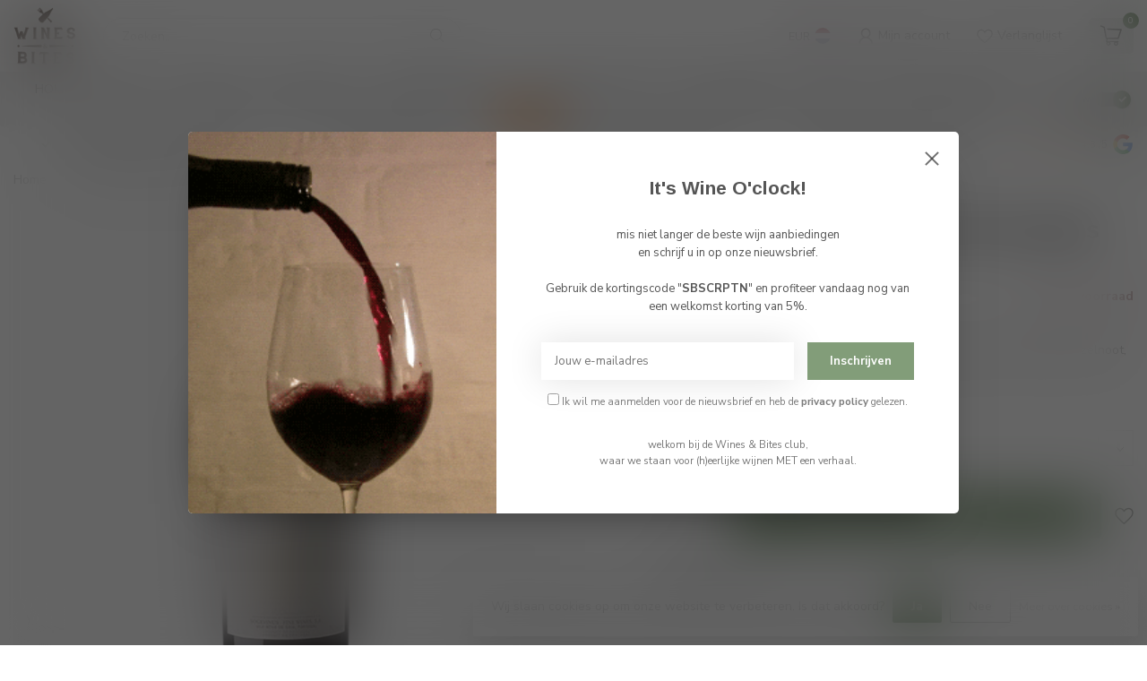

--- FILE ---
content_type: text/html;charset=utf-8
request_url: https://www.winesandbites.be/dop-tawny-port-10-years-old-burmester.html
body_size: 36019
content:
<!DOCTYPE html>
<html lang="nl">
  <head>
<link rel="preconnect" href="https://cdn.webshopapp.com">
<link rel="preconnect" href="https://fonts.googleapis.com">
<link rel="preconnect" href="https://fonts.gstatic.com" crossorigin>
<!--

    Theme Proxima | v1.0.0.1807202501_0_294486
    Theme designed and created by Dyvelopment - We are true e-commerce heroes!

    For custom Lightspeed eCom development or design contact us at www.dyvelopment.com

      _____                  _                                  _   
     |  __ \                | |                                | |  
     | |  | |_   ___   _____| | ___  _ __  _ __ ___   ___ _ __ | |_ 
     | |  | | | | \ \ / / _ \ |/ _ \| '_ \| '_ ` _ \ / _ \ '_ \| __|
     | |__| | |_| |\ V /  __/ | (_) | |_) | | | | | |  __/ | | | |_ 
     |_____/ \__, | \_/ \___|_|\___/| .__/|_| |_| |_|\___|_| |_|\__|
              __/ |                 | |                             
             |___/                  |_|                             
-->


<meta charset="utf-8"/>
<!-- [START] 'blocks/head.rain' -->
<!--

  (c) 2008-2026 Lightspeed Netherlands B.V.
  http://www.lightspeedhq.com
  Generated: 23-01-2026 @ 08:47:48

-->
<link rel="canonical" href="https://www.winesandbites.be/dop-tawny-port-10-years-old-burmester.html"/>
<link rel="alternate" href="https://www.winesandbites.be/index.rss" type="application/rss+xml" title="Nieuwe producten"/>
<link href="https://cdn.webshopapp.com/assets/cookielaw.css?2025-02-20" rel="stylesheet" type="text/css"/>
<meta name="robots" content="noodp,noydir"/>
<meta name="google-site-verification" content="ME9ZTQDK6OH8vOwqjUw86b2xeaApKqewDx9RVN5PZQk"/>
<meta property="og:url" content="https://www.winesandbites.be/dop-tawny-port-10-years-old-burmester.html?source=facebook"/>
<meta property="og:site_name" content="Wijnshop  Wines and Bites by Tom Coun"/>
<meta property="og:title" content="DOP Tawny Port 10 years old Burmester"/>
<meta property="og:description" content="De geur is zeer complex, het doet denken aan gedroogd fruit, amandel, hazelnoot, honing en vanille."/>
<meta property="og:image" content="https://cdn.webshopapp.com/shops/294486/files/398440983/burmester-dop-tawny-port-10-years-old.jpg"/>
<script>
/* DyApps Theme Addons config */
if( !window.dyapps ){ window.dyapps = {}; }
window.dyapps.addons = {
 "enabled": true,
 "created_at": "23-12-2024 19:43:27",
 "settings": {
    "matrix_separator": ",",
    "filterGroupSwatches": [],
    "swatchesForCustomFields": [],
    "plan": {
     "can_variant_group": true,
     "can_stockify": true,
     "can_vat_switcher": true,
     "can_age_popup": true,
     "can_custom_qty": false,
     "can_data01_colors": true
    },
    "advancedVariants": {
     "enabled": false,
     "price_in_dropdown": true,
     "stockify_in_dropdown": true,
     "disable_out_of_stock": true,
     "grid_swatches_container_selector": ".dy-collection-grid-swatch-holder",
     "grid_swatches_position": "left",
     "grid_swatches_max_colors": 4,
     "grid_swatches_enabled": true,
     "variant_status_icon": false,
     "display_type": "select",
     "product_swatches_size": "default",
     "live_pricing": true
    },
    "age_popup": {
     "enabled": true,
     "logo_url": "https://cdn.webshopapp.com/shops/294486/files/423457768/bf25f9a2-1a42-4f9b-b1bd-935599fdde07.jpg",
     "image_footer_url": "",
     "text": {
                 
        "nl": {
         "content": "<h3>Bevestig je leeftijd<\/h3> <p>Je moet 18 jaar of ouder zijn om deze website te bezoeken.<\/p>",
         "content_no": "<h3>Sorry!<\/h3> <p>Je kunt deze website helaas niet bezoeken.<\/p>",
         "button_yes": "Ik ben 18 jaar of ouder",
         "button_no": "Ik ben jonger dan 18",
        }        }
    },
    "stockify": {
     "enabled": false,
     "stock_trigger_type": "outofstock",
     "optin_policy": false,
     "api": "https://my.dyapps.io/api/public/1c58729358/stockify/subscribe",
     "text": {
                 
        "nl": {
         "email_placeholder": "Jouw e-mailadres",
         "button_trigger": "Geef me een seintje bij voorraad",
         "button_submit": "Houd me op de hoogte!",
         "title": "Laat je e-mailadres achter",
         "desc": "Helaas is dit product momenteel uitverkocht. Laat je e-mailadres achter en we sturen je een e-mail wanneer het product weer beschikbaar is.",
         "bottom_text": "We gebruiken je gegevens alleen voor deze email. Meer info in onze <a href=\"\/service\/privacy-policy\/\" target=\"_blank\">privacy policy<\/a>."
        }        }
    },
    "categoryBanners": {
     "enabled": true,
     "mobile_breakpoint": "576px",
     "category_banner": [],
     "banners": {
             }
    }
 },
 "swatches": {
 "default": {"is_default": true, "type": "multi", "values": {"background-size": "10px 10px", "background-position": "0 0, 0 5px, 5px -5px, -5px 0px", "background-image": "linear-gradient(45deg, rgba(100,100,100,0.3) 25%, transparent 25%),  linear-gradient(-45deg, rgba(100,100,100,0.3) 25%, transparent 25%),  linear-gradient(45deg, transparent 75%, rgba(100,100,100,0.3) 75%),  linear-gradient(-45deg, transparent 75%, rgba(100,100,100,0.3) 75%)"}} ,   }
};
(function () {
 var s = document.createElement('style');
 s.innerText = '.copyright>span:nth-child(2){ display: none; }';
 document.head.appendChild(s);
})();
</script>
<!--[if lt IE 9]>
<script src="https://cdn.webshopapp.com/assets/html5shiv.js?2025-02-20"></script>
<![endif]-->
<!-- [END] 'blocks/head.rain' -->

<title>DOP Tawny Port 10 years old Burmester - Wijnshop  Wines and Bites by Tom Coun</title>

<meta name="dyapps-addons-enabled" content="true">
<meta name="dyapps-addons-version" content="2022081001">
<meta name="dyapps-theme-name" content="Proxima">
<meta name="dyapps-theme-editor" content="false">

<meta name="description" content="De geur is zeer complex, het doet denken aan gedroogd fruit, amandel, hazelnoot, honing en vanille." />
<meta name="keywords" content="Burmester, DOP, Tawny, Port, 10, years, old, Italie, Spanje, frankrijk, Duitsland, barolo, Brunello, Barbaresco, bourgogne, pinot noir, chardonnay, sauvignon blanc, prosecco, cava, wijn, vin, wein, Wine, bubbels, cava, primitivo, witte wijn, rosé wi" />

<meta http-equiv="X-UA-Compatible" content="IE=edge">
<meta name="viewport" content="width=device-width, initial-scale=1">

<link rel="shortcut icon" href="https://cdn.webshopapp.com/shops/294486/themes/174539/assets/favicon.ico?2026010813492320210102171433" type="image/x-icon" />
<link rel="preload" as="image" href="https://cdn.webshopapp.com/shops/294486/themes/174539/assets/logo.png?2026010813492320210102171433">


	<link rel="preload" as="image" href="https://cdn.webshopapp.com/shops/294486/files/398440983/650x650x2/burmester-dop-tawny-port-10-years-old.jpg">

<script src="https://cdn.webshopapp.com/shops/294486/themes/174539/assets/jquery-1-12-4-min.js?2026010813492320210102171433" defer></script>
<script>if(navigator.userAgent.indexOf("MSIE ") > -1 || navigator.userAgent.indexOf("Trident/") > -1) { document.write('<script src="https://cdn.webshopapp.com/shops/294486/themes/174539/assets/intersection-observer-polyfill.js?2026010813492320210102171433">\x3C/script>') }</script>

<style>/*!
 * Bootstrap Reboot v4.6.1 (https://getbootstrap.com/)
 * Copyright 2011-2021 The Bootstrap Authors
 * Copyright 2011-2021 Twitter, Inc.
 * Licensed under MIT (https://github.com/twbs/bootstrap/blob/main/LICENSE)
 * Forked from Normalize.css, licensed MIT (https://github.com/necolas/normalize.css/blob/master/LICENSE.md)
 */*,*::before,*::after{box-sizing:border-box}html{font-family:sans-serif;line-height:1.15;-webkit-text-size-adjust:100%;-webkit-tap-highlight-color:rgba(0,0,0,0)}article,aside,figcaption,figure,footer,header,hgroup,main,nav,section{display:block}body{margin:0;font-family:-apple-system,BlinkMacSystemFont,"Segoe UI",Roboto,"Helvetica Neue",Arial,"Noto Sans","Liberation Sans",sans-serif,"Apple Color Emoji","Segoe UI Emoji","Segoe UI Symbol","Noto Color Emoji";font-size:1rem;font-weight:400;line-height:1.42857143;color:#212529;text-align:left;background-color:#fff}[tabindex="-1"]:focus:not(:focus-visible){outline:0 !important}hr{box-sizing:content-box;height:0;overflow:visible}h1,h2,h3,h4,h5,h6{margin-top:0;margin-bottom:.5rem}p{margin-top:0;margin-bottom:1rem}abbr[title],abbr[data-original-title]{text-decoration:underline;text-decoration:underline dotted;cursor:help;border-bottom:0;text-decoration-skip-ink:none}address{margin-bottom:1rem;font-style:normal;line-height:inherit}ol,ul,dl{margin-top:0;margin-bottom:1rem}ol ol,ul ul,ol ul,ul ol{margin-bottom:0}dt{font-weight:700}dd{margin-bottom:.5rem;margin-left:0}blockquote{margin:0 0 1rem}b,strong{font-weight:bolder}small{font-size:80%}sub,sup{position:relative;font-size:75%;line-height:0;vertical-align:baseline}sub{bottom:-0.25em}sup{top:-0.5em}a{color:#007bff;text-decoration:none;background-color:transparent}a:hover{color:#0056b3;text-decoration:underline}a:not([href]):not([class]){color:inherit;text-decoration:none}a:not([href]):not([class]):hover{color:inherit;text-decoration:none}pre,code,kbd,samp{font-family:SFMono-Regular,Menlo,Monaco,Consolas,"Liberation Mono","Courier New",monospace;font-size:1em}pre{margin-top:0;margin-bottom:1rem;overflow:auto;-ms-overflow-style:scrollbar}figure{margin:0 0 1rem}img{vertical-align:middle;border-style:none}svg{overflow:hidden;vertical-align:middle}table{border-collapse:collapse}caption{padding-top:.75rem;padding-bottom:.75rem;color:#6c757d;text-align:left;caption-side:bottom}th{text-align:inherit;text-align:-webkit-match-parent}label{display:inline-block;margin-bottom:.5rem}button{border-radius:0}button:focus:not(:focus-visible){outline:0}input,button,select,optgroup,textarea{margin:0;font-family:inherit;font-size:inherit;line-height:inherit}button,input{overflow:visible}button,select{text-transform:none}[role=button]{cursor:pointer}select{word-wrap:normal}button,[type=button],[type=reset],[type=submit]{-webkit-appearance:button}button:not(:disabled),[type=button]:not(:disabled),[type=reset]:not(:disabled),[type=submit]:not(:disabled){cursor:pointer}button::-moz-focus-inner,[type=button]::-moz-focus-inner,[type=reset]::-moz-focus-inner,[type=submit]::-moz-focus-inner{padding:0;border-style:none}input[type=radio],input[type=checkbox]{box-sizing:border-box;padding:0}textarea{overflow:auto;resize:vertical}fieldset{min-width:0;padding:0;margin:0;border:0}legend{display:block;width:100%;max-width:100%;padding:0;margin-bottom:.5rem;font-size:1.5rem;line-height:inherit;color:inherit;white-space:normal}progress{vertical-align:baseline}[type=number]::-webkit-inner-spin-button,[type=number]::-webkit-outer-spin-button{height:auto}[type=search]{outline-offset:-2px;-webkit-appearance:none}[type=search]::-webkit-search-decoration{-webkit-appearance:none}::-webkit-file-upload-button{font:inherit;-webkit-appearance:button}output{display:inline-block}summary{display:list-item;cursor:pointer}template{display:none}[hidden]{display:none !important}/*!
 * Bootstrap Grid v4.6.1 (https://getbootstrap.com/)
 * Copyright 2011-2021 The Bootstrap Authors
 * Copyright 2011-2021 Twitter, Inc.
 * Licensed under MIT (https://github.com/twbs/bootstrap/blob/main/LICENSE)
 */html{box-sizing:border-box;-ms-overflow-style:scrollbar}*,*::before,*::after{box-sizing:inherit}.container,.container-fluid,.container-xl,.container-lg,.container-md,.container-sm{width:100%;padding-right:15px;padding-left:15px;margin-right:auto;margin-left:auto}@media(min-width: 576px){.container-sm,.container{max-width:540px}}@media(min-width: 768px){.container-md,.container-sm,.container{max-width:720px}}@media(min-width: 992px){.container-lg,.container-md,.container-sm,.container{max-width:960px}}@media(min-width: 1200px){.container-xl,.container-lg,.container-md,.container-sm,.container{max-width:1140px}}.row{display:flex;flex-wrap:wrap;margin-right:-15px;margin-left:-15px}.no-gutters{margin-right:0;margin-left:0}.no-gutters>.col,.no-gutters>[class*=col-]{padding-right:0;padding-left:0}.col-xl,.col-xl-auto,.col-xl-12,.col-xl-11,.col-xl-10,.col-xl-9,.col-xl-8,.col-xl-7,.col-xl-6,.col-xl-5,.col-xl-4,.col-xl-3,.col-xl-2,.col-xl-1,.col-lg,.col-lg-auto,.col-lg-12,.col-lg-11,.col-lg-10,.col-lg-9,.col-lg-8,.col-lg-7,.col-lg-6,.col-lg-5,.col-lg-4,.col-lg-3,.col-lg-2,.col-lg-1,.col-md,.col-md-auto,.col-md-12,.col-md-11,.col-md-10,.col-md-9,.col-md-8,.col-md-7,.col-md-6,.col-md-5,.col-md-4,.col-md-3,.col-md-2,.col-md-1,.col-sm,.col-sm-auto,.col-sm-12,.col-sm-11,.col-sm-10,.col-sm-9,.col-sm-8,.col-sm-7,.col-sm-6,.col-sm-5,.col-sm-4,.col-sm-3,.col-sm-2,.col-sm-1,.col,.col-auto,.col-12,.col-11,.col-10,.col-9,.col-8,.col-7,.col-6,.col-5,.col-4,.col-3,.col-2,.col-1{position:relative;width:100%;padding-right:15px;padding-left:15px}.col{flex-basis:0;flex-grow:1;max-width:100%}.row-cols-1>*{flex:0 0 100%;max-width:100%}.row-cols-2>*{flex:0 0 50%;max-width:50%}.row-cols-3>*{flex:0 0 33.3333333333%;max-width:33.3333333333%}.row-cols-4>*{flex:0 0 25%;max-width:25%}.row-cols-5>*{flex:0 0 20%;max-width:20%}.row-cols-6>*{flex:0 0 16.6666666667%;max-width:16.6666666667%}.col-auto{flex:0 0 auto;width:auto;max-width:100%}.col-1{flex:0 0 8.33333333%;max-width:8.33333333%}.col-2{flex:0 0 16.66666667%;max-width:16.66666667%}.col-3{flex:0 0 25%;max-width:25%}.col-4{flex:0 0 33.33333333%;max-width:33.33333333%}.col-5{flex:0 0 41.66666667%;max-width:41.66666667%}.col-6{flex:0 0 50%;max-width:50%}.col-7{flex:0 0 58.33333333%;max-width:58.33333333%}.col-8{flex:0 0 66.66666667%;max-width:66.66666667%}.col-9{flex:0 0 75%;max-width:75%}.col-10{flex:0 0 83.33333333%;max-width:83.33333333%}.col-11{flex:0 0 91.66666667%;max-width:91.66666667%}.col-12{flex:0 0 100%;max-width:100%}.order-first{order:-1}.order-last{order:13}.order-0{order:0}.order-1{order:1}.order-2{order:2}.order-3{order:3}.order-4{order:4}.order-5{order:5}.order-6{order:6}.order-7{order:7}.order-8{order:8}.order-9{order:9}.order-10{order:10}.order-11{order:11}.order-12{order:12}.offset-1{margin-left:8.33333333%}.offset-2{margin-left:16.66666667%}.offset-3{margin-left:25%}.offset-4{margin-left:33.33333333%}.offset-5{margin-left:41.66666667%}.offset-6{margin-left:50%}.offset-7{margin-left:58.33333333%}.offset-8{margin-left:66.66666667%}.offset-9{margin-left:75%}.offset-10{margin-left:83.33333333%}.offset-11{margin-left:91.66666667%}@media(min-width: 576px){.col-sm{flex-basis:0;flex-grow:1;max-width:100%}.row-cols-sm-1>*{flex:0 0 100%;max-width:100%}.row-cols-sm-2>*{flex:0 0 50%;max-width:50%}.row-cols-sm-3>*{flex:0 0 33.3333333333%;max-width:33.3333333333%}.row-cols-sm-4>*{flex:0 0 25%;max-width:25%}.row-cols-sm-5>*{flex:0 0 20%;max-width:20%}.row-cols-sm-6>*{flex:0 0 16.6666666667%;max-width:16.6666666667%}.col-sm-auto{flex:0 0 auto;width:auto;max-width:100%}.col-sm-1{flex:0 0 8.33333333%;max-width:8.33333333%}.col-sm-2{flex:0 0 16.66666667%;max-width:16.66666667%}.col-sm-3{flex:0 0 25%;max-width:25%}.col-sm-4{flex:0 0 33.33333333%;max-width:33.33333333%}.col-sm-5{flex:0 0 41.66666667%;max-width:41.66666667%}.col-sm-6{flex:0 0 50%;max-width:50%}.col-sm-7{flex:0 0 58.33333333%;max-width:58.33333333%}.col-sm-8{flex:0 0 66.66666667%;max-width:66.66666667%}.col-sm-9{flex:0 0 75%;max-width:75%}.col-sm-10{flex:0 0 83.33333333%;max-width:83.33333333%}.col-sm-11{flex:0 0 91.66666667%;max-width:91.66666667%}.col-sm-12{flex:0 0 100%;max-width:100%}.order-sm-first{order:-1}.order-sm-last{order:13}.order-sm-0{order:0}.order-sm-1{order:1}.order-sm-2{order:2}.order-sm-3{order:3}.order-sm-4{order:4}.order-sm-5{order:5}.order-sm-6{order:6}.order-sm-7{order:7}.order-sm-8{order:8}.order-sm-9{order:9}.order-sm-10{order:10}.order-sm-11{order:11}.order-sm-12{order:12}.offset-sm-0{margin-left:0}.offset-sm-1{margin-left:8.33333333%}.offset-sm-2{margin-left:16.66666667%}.offset-sm-3{margin-left:25%}.offset-sm-4{margin-left:33.33333333%}.offset-sm-5{margin-left:41.66666667%}.offset-sm-6{margin-left:50%}.offset-sm-7{margin-left:58.33333333%}.offset-sm-8{margin-left:66.66666667%}.offset-sm-9{margin-left:75%}.offset-sm-10{margin-left:83.33333333%}.offset-sm-11{margin-left:91.66666667%}}@media(min-width: 768px){.col-md{flex-basis:0;flex-grow:1;max-width:100%}.row-cols-md-1>*{flex:0 0 100%;max-width:100%}.row-cols-md-2>*{flex:0 0 50%;max-width:50%}.row-cols-md-3>*{flex:0 0 33.3333333333%;max-width:33.3333333333%}.row-cols-md-4>*{flex:0 0 25%;max-width:25%}.row-cols-md-5>*{flex:0 0 20%;max-width:20%}.row-cols-md-6>*{flex:0 0 16.6666666667%;max-width:16.6666666667%}.col-md-auto{flex:0 0 auto;width:auto;max-width:100%}.col-md-1{flex:0 0 8.33333333%;max-width:8.33333333%}.col-md-2{flex:0 0 16.66666667%;max-width:16.66666667%}.col-md-3{flex:0 0 25%;max-width:25%}.col-md-4{flex:0 0 33.33333333%;max-width:33.33333333%}.col-md-5{flex:0 0 41.66666667%;max-width:41.66666667%}.col-md-6{flex:0 0 50%;max-width:50%}.col-md-7{flex:0 0 58.33333333%;max-width:58.33333333%}.col-md-8{flex:0 0 66.66666667%;max-width:66.66666667%}.col-md-9{flex:0 0 75%;max-width:75%}.col-md-10{flex:0 0 83.33333333%;max-width:83.33333333%}.col-md-11{flex:0 0 91.66666667%;max-width:91.66666667%}.col-md-12{flex:0 0 100%;max-width:100%}.order-md-first{order:-1}.order-md-last{order:13}.order-md-0{order:0}.order-md-1{order:1}.order-md-2{order:2}.order-md-3{order:3}.order-md-4{order:4}.order-md-5{order:5}.order-md-6{order:6}.order-md-7{order:7}.order-md-8{order:8}.order-md-9{order:9}.order-md-10{order:10}.order-md-11{order:11}.order-md-12{order:12}.offset-md-0{margin-left:0}.offset-md-1{margin-left:8.33333333%}.offset-md-2{margin-left:16.66666667%}.offset-md-3{margin-left:25%}.offset-md-4{margin-left:33.33333333%}.offset-md-5{margin-left:41.66666667%}.offset-md-6{margin-left:50%}.offset-md-7{margin-left:58.33333333%}.offset-md-8{margin-left:66.66666667%}.offset-md-9{margin-left:75%}.offset-md-10{margin-left:83.33333333%}.offset-md-11{margin-left:91.66666667%}}@media(min-width: 992px){.col-lg{flex-basis:0;flex-grow:1;max-width:100%}.row-cols-lg-1>*{flex:0 0 100%;max-width:100%}.row-cols-lg-2>*{flex:0 0 50%;max-width:50%}.row-cols-lg-3>*{flex:0 0 33.3333333333%;max-width:33.3333333333%}.row-cols-lg-4>*{flex:0 0 25%;max-width:25%}.row-cols-lg-5>*{flex:0 0 20%;max-width:20%}.row-cols-lg-6>*{flex:0 0 16.6666666667%;max-width:16.6666666667%}.col-lg-auto{flex:0 0 auto;width:auto;max-width:100%}.col-lg-1{flex:0 0 8.33333333%;max-width:8.33333333%}.col-lg-2{flex:0 0 16.66666667%;max-width:16.66666667%}.col-lg-3{flex:0 0 25%;max-width:25%}.col-lg-4{flex:0 0 33.33333333%;max-width:33.33333333%}.col-lg-5{flex:0 0 41.66666667%;max-width:41.66666667%}.col-lg-6{flex:0 0 50%;max-width:50%}.col-lg-7{flex:0 0 58.33333333%;max-width:58.33333333%}.col-lg-8{flex:0 0 66.66666667%;max-width:66.66666667%}.col-lg-9{flex:0 0 75%;max-width:75%}.col-lg-10{flex:0 0 83.33333333%;max-width:83.33333333%}.col-lg-11{flex:0 0 91.66666667%;max-width:91.66666667%}.col-lg-12{flex:0 0 100%;max-width:100%}.order-lg-first{order:-1}.order-lg-last{order:13}.order-lg-0{order:0}.order-lg-1{order:1}.order-lg-2{order:2}.order-lg-3{order:3}.order-lg-4{order:4}.order-lg-5{order:5}.order-lg-6{order:6}.order-lg-7{order:7}.order-lg-8{order:8}.order-lg-9{order:9}.order-lg-10{order:10}.order-lg-11{order:11}.order-lg-12{order:12}.offset-lg-0{margin-left:0}.offset-lg-1{margin-left:8.33333333%}.offset-lg-2{margin-left:16.66666667%}.offset-lg-3{margin-left:25%}.offset-lg-4{margin-left:33.33333333%}.offset-lg-5{margin-left:41.66666667%}.offset-lg-6{margin-left:50%}.offset-lg-7{margin-left:58.33333333%}.offset-lg-8{margin-left:66.66666667%}.offset-lg-9{margin-left:75%}.offset-lg-10{margin-left:83.33333333%}.offset-lg-11{margin-left:91.66666667%}}@media(min-width: 1200px){.col-xl{flex-basis:0;flex-grow:1;max-width:100%}.row-cols-xl-1>*{flex:0 0 100%;max-width:100%}.row-cols-xl-2>*{flex:0 0 50%;max-width:50%}.row-cols-xl-3>*{flex:0 0 33.3333333333%;max-width:33.3333333333%}.row-cols-xl-4>*{flex:0 0 25%;max-width:25%}.row-cols-xl-5>*{flex:0 0 20%;max-width:20%}.row-cols-xl-6>*{flex:0 0 16.6666666667%;max-width:16.6666666667%}.col-xl-auto{flex:0 0 auto;width:auto;max-width:100%}.col-xl-1{flex:0 0 8.33333333%;max-width:8.33333333%}.col-xl-2{flex:0 0 16.66666667%;max-width:16.66666667%}.col-xl-3{flex:0 0 25%;max-width:25%}.col-xl-4{flex:0 0 33.33333333%;max-width:33.33333333%}.col-xl-5{flex:0 0 41.66666667%;max-width:41.66666667%}.col-xl-6{flex:0 0 50%;max-width:50%}.col-xl-7{flex:0 0 58.33333333%;max-width:58.33333333%}.col-xl-8{flex:0 0 66.66666667%;max-width:66.66666667%}.col-xl-9{flex:0 0 75%;max-width:75%}.col-xl-10{flex:0 0 83.33333333%;max-width:83.33333333%}.col-xl-11{flex:0 0 91.66666667%;max-width:91.66666667%}.col-xl-12{flex:0 0 100%;max-width:100%}.order-xl-first{order:-1}.order-xl-last{order:13}.order-xl-0{order:0}.order-xl-1{order:1}.order-xl-2{order:2}.order-xl-3{order:3}.order-xl-4{order:4}.order-xl-5{order:5}.order-xl-6{order:6}.order-xl-7{order:7}.order-xl-8{order:8}.order-xl-9{order:9}.order-xl-10{order:10}.order-xl-11{order:11}.order-xl-12{order:12}.offset-xl-0{margin-left:0}.offset-xl-1{margin-left:8.33333333%}.offset-xl-2{margin-left:16.66666667%}.offset-xl-3{margin-left:25%}.offset-xl-4{margin-left:33.33333333%}.offset-xl-5{margin-left:41.66666667%}.offset-xl-6{margin-left:50%}.offset-xl-7{margin-left:58.33333333%}.offset-xl-8{margin-left:66.66666667%}.offset-xl-9{margin-left:75%}.offset-xl-10{margin-left:83.33333333%}.offset-xl-11{margin-left:91.66666667%}}.d-none{display:none !important}.d-inline{display:inline !important}.d-inline-block{display:inline-block !important}.d-block{display:block !important}.d-table{display:table !important}.d-table-row{display:table-row !important}.d-table-cell{display:table-cell !important}.d-flex{display:flex !important}.d-inline-flex{display:inline-flex !important}@media(min-width: 576px){.d-sm-none{display:none !important}.d-sm-inline{display:inline !important}.d-sm-inline-block{display:inline-block !important}.d-sm-block{display:block !important}.d-sm-table{display:table !important}.d-sm-table-row{display:table-row !important}.d-sm-table-cell{display:table-cell !important}.d-sm-flex{display:flex !important}.d-sm-inline-flex{display:inline-flex !important}}@media(min-width: 768px){.d-md-none{display:none !important}.d-md-inline{display:inline !important}.d-md-inline-block{display:inline-block !important}.d-md-block{display:block !important}.d-md-table{display:table !important}.d-md-table-row{display:table-row !important}.d-md-table-cell{display:table-cell !important}.d-md-flex{display:flex !important}.d-md-inline-flex{display:inline-flex !important}}@media(min-width: 992px){.d-lg-none{display:none !important}.d-lg-inline{display:inline !important}.d-lg-inline-block{display:inline-block !important}.d-lg-block{display:block !important}.d-lg-table{display:table !important}.d-lg-table-row{display:table-row !important}.d-lg-table-cell{display:table-cell !important}.d-lg-flex{display:flex !important}.d-lg-inline-flex{display:inline-flex !important}}@media(min-width: 1200px){.d-xl-none{display:none !important}.d-xl-inline{display:inline !important}.d-xl-inline-block{display:inline-block !important}.d-xl-block{display:block !important}.d-xl-table{display:table !important}.d-xl-table-row{display:table-row !important}.d-xl-table-cell{display:table-cell !important}.d-xl-flex{display:flex !important}.d-xl-inline-flex{display:inline-flex !important}}@media print{.d-print-none{display:none !important}.d-print-inline{display:inline !important}.d-print-inline-block{display:inline-block !important}.d-print-block{display:block !important}.d-print-table{display:table !important}.d-print-table-row{display:table-row !important}.d-print-table-cell{display:table-cell !important}.d-print-flex{display:flex !important}.d-print-inline-flex{display:inline-flex !important}}.flex-row{flex-direction:row !important}.flex-column{flex-direction:column !important}.flex-row-reverse{flex-direction:row-reverse !important}.flex-column-reverse{flex-direction:column-reverse !important}.flex-wrap{flex-wrap:wrap !important}.flex-nowrap{flex-wrap:nowrap !important}.flex-wrap-reverse{flex-wrap:wrap-reverse !important}.flex-fill{flex:1 1 auto !important}.flex-grow-0{flex-grow:0 !important}.flex-grow-1{flex-grow:1 !important}.flex-shrink-0{flex-shrink:0 !important}.flex-shrink-1{flex-shrink:1 !important}.justify-content-start{justify-content:flex-start !important}.justify-content-end{justify-content:flex-end !important}.justify-content-center{justify-content:center !important}.justify-content-between{justify-content:space-between !important}.justify-content-around{justify-content:space-around !important}.align-items-start{align-items:flex-start !important}.align-items-end{align-items:flex-end !important}.align-items-center{align-items:center !important}.align-items-baseline{align-items:baseline !important}.align-items-stretch{align-items:stretch !important}.align-content-start{align-content:flex-start !important}.align-content-end{align-content:flex-end !important}.align-content-center{align-content:center !important}.align-content-between{align-content:space-between !important}.align-content-around{align-content:space-around !important}.align-content-stretch{align-content:stretch !important}.align-self-auto{align-self:auto !important}.align-self-start{align-self:flex-start !important}.align-self-end{align-self:flex-end !important}.align-self-center{align-self:center !important}.align-self-baseline{align-self:baseline !important}.align-self-stretch{align-self:stretch !important}@media(min-width: 576px){.flex-sm-row{flex-direction:row !important}.flex-sm-column{flex-direction:column !important}.flex-sm-row-reverse{flex-direction:row-reverse !important}.flex-sm-column-reverse{flex-direction:column-reverse !important}.flex-sm-wrap{flex-wrap:wrap !important}.flex-sm-nowrap{flex-wrap:nowrap !important}.flex-sm-wrap-reverse{flex-wrap:wrap-reverse !important}.flex-sm-fill{flex:1 1 auto !important}.flex-sm-grow-0{flex-grow:0 !important}.flex-sm-grow-1{flex-grow:1 !important}.flex-sm-shrink-0{flex-shrink:0 !important}.flex-sm-shrink-1{flex-shrink:1 !important}.justify-content-sm-start{justify-content:flex-start !important}.justify-content-sm-end{justify-content:flex-end !important}.justify-content-sm-center{justify-content:center !important}.justify-content-sm-between{justify-content:space-between !important}.justify-content-sm-around{justify-content:space-around !important}.align-items-sm-start{align-items:flex-start !important}.align-items-sm-end{align-items:flex-end !important}.align-items-sm-center{align-items:center !important}.align-items-sm-baseline{align-items:baseline !important}.align-items-sm-stretch{align-items:stretch !important}.align-content-sm-start{align-content:flex-start !important}.align-content-sm-end{align-content:flex-end !important}.align-content-sm-center{align-content:center !important}.align-content-sm-between{align-content:space-between !important}.align-content-sm-around{align-content:space-around !important}.align-content-sm-stretch{align-content:stretch !important}.align-self-sm-auto{align-self:auto !important}.align-self-sm-start{align-self:flex-start !important}.align-self-sm-end{align-self:flex-end !important}.align-self-sm-center{align-self:center !important}.align-self-sm-baseline{align-self:baseline !important}.align-self-sm-stretch{align-self:stretch !important}}@media(min-width: 768px){.flex-md-row{flex-direction:row !important}.flex-md-column{flex-direction:column !important}.flex-md-row-reverse{flex-direction:row-reverse !important}.flex-md-column-reverse{flex-direction:column-reverse !important}.flex-md-wrap{flex-wrap:wrap !important}.flex-md-nowrap{flex-wrap:nowrap !important}.flex-md-wrap-reverse{flex-wrap:wrap-reverse !important}.flex-md-fill{flex:1 1 auto !important}.flex-md-grow-0{flex-grow:0 !important}.flex-md-grow-1{flex-grow:1 !important}.flex-md-shrink-0{flex-shrink:0 !important}.flex-md-shrink-1{flex-shrink:1 !important}.justify-content-md-start{justify-content:flex-start !important}.justify-content-md-end{justify-content:flex-end !important}.justify-content-md-center{justify-content:center !important}.justify-content-md-between{justify-content:space-between !important}.justify-content-md-around{justify-content:space-around !important}.align-items-md-start{align-items:flex-start !important}.align-items-md-end{align-items:flex-end !important}.align-items-md-center{align-items:center !important}.align-items-md-baseline{align-items:baseline !important}.align-items-md-stretch{align-items:stretch !important}.align-content-md-start{align-content:flex-start !important}.align-content-md-end{align-content:flex-end !important}.align-content-md-center{align-content:center !important}.align-content-md-between{align-content:space-between !important}.align-content-md-around{align-content:space-around !important}.align-content-md-stretch{align-content:stretch !important}.align-self-md-auto{align-self:auto !important}.align-self-md-start{align-self:flex-start !important}.align-self-md-end{align-self:flex-end !important}.align-self-md-center{align-self:center !important}.align-self-md-baseline{align-self:baseline !important}.align-self-md-stretch{align-self:stretch !important}}@media(min-width: 992px){.flex-lg-row{flex-direction:row !important}.flex-lg-column{flex-direction:column !important}.flex-lg-row-reverse{flex-direction:row-reverse !important}.flex-lg-column-reverse{flex-direction:column-reverse !important}.flex-lg-wrap{flex-wrap:wrap !important}.flex-lg-nowrap{flex-wrap:nowrap !important}.flex-lg-wrap-reverse{flex-wrap:wrap-reverse !important}.flex-lg-fill{flex:1 1 auto !important}.flex-lg-grow-0{flex-grow:0 !important}.flex-lg-grow-1{flex-grow:1 !important}.flex-lg-shrink-0{flex-shrink:0 !important}.flex-lg-shrink-1{flex-shrink:1 !important}.justify-content-lg-start{justify-content:flex-start !important}.justify-content-lg-end{justify-content:flex-end !important}.justify-content-lg-center{justify-content:center !important}.justify-content-lg-between{justify-content:space-between !important}.justify-content-lg-around{justify-content:space-around !important}.align-items-lg-start{align-items:flex-start !important}.align-items-lg-end{align-items:flex-end !important}.align-items-lg-center{align-items:center !important}.align-items-lg-baseline{align-items:baseline !important}.align-items-lg-stretch{align-items:stretch !important}.align-content-lg-start{align-content:flex-start !important}.align-content-lg-end{align-content:flex-end !important}.align-content-lg-center{align-content:center !important}.align-content-lg-between{align-content:space-between !important}.align-content-lg-around{align-content:space-around !important}.align-content-lg-stretch{align-content:stretch !important}.align-self-lg-auto{align-self:auto !important}.align-self-lg-start{align-self:flex-start !important}.align-self-lg-end{align-self:flex-end !important}.align-self-lg-center{align-self:center !important}.align-self-lg-baseline{align-self:baseline !important}.align-self-lg-stretch{align-self:stretch !important}}@media(min-width: 1200px){.flex-xl-row{flex-direction:row !important}.flex-xl-column{flex-direction:column !important}.flex-xl-row-reverse{flex-direction:row-reverse !important}.flex-xl-column-reverse{flex-direction:column-reverse !important}.flex-xl-wrap{flex-wrap:wrap !important}.flex-xl-nowrap{flex-wrap:nowrap !important}.flex-xl-wrap-reverse{flex-wrap:wrap-reverse !important}.flex-xl-fill{flex:1 1 auto !important}.flex-xl-grow-0{flex-grow:0 !important}.flex-xl-grow-1{flex-grow:1 !important}.flex-xl-shrink-0{flex-shrink:0 !important}.flex-xl-shrink-1{flex-shrink:1 !important}.justify-content-xl-start{justify-content:flex-start !important}.justify-content-xl-end{justify-content:flex-end !important}.justify-content-xl-center{justify-content:center !important}.justify-content-xl-between{justify-content:space-between !important}.justify-content-xl-around{justify-content:space-around !important}.align-items-xl-start{align-items:flex-start !important}.align-items-xl-end{align-items:flex-end !important}.align-items-xl-center{align-items:center !important}.align-items-xl-baseline{align-items:baseline !important}.align-items-xl-stretch{align-items:stretch !important}.align-content-xl-start{align-content:flex-start !important}.align-content-xl-end{align-content:flex-end !important}.align-content-xl-center{align-content:center !important}.align-content-xl-between{align-content:space-between !important}.align-content-xl-around{align-content:space-around !important}.align-content-xl-stretch{align-content:stretch !important}.align-self-xl-auto{align-self:auto !important}.align-self-xl-start{align-self:flex-start !important}.align-self-xl-end{align-self:flex-end !important}.align-self-xl-center{align-self:center !important}.align-self-xl-baseline{align-self:baseline !important}.align-self-xl-stretch{align-self:stretch !important}}.m-0{margin:0 !important}.mt-0,.my-0{margin-top:0 !important}.mr-0,.mx-0{margin-right:0 !important}.mb-0,.my-0{margin-bottom:0 !important}.ml-0,.mx-0{margin-left:0 !important}.m-1{margin:5px !important}.mt-1,.my-1{margin-top:5px !important}.mr-1,.mx-1{margin-right:5px !important}.mb-1,.my-1{margin-bottom:5px !important}.ml-1,.mx-1{margin-left:5px !important}.m-2{margin:10px !important}.mt-2,.my-2{margin-top:10px !important}.mr-2,.mx-2{margin-right:10px !important}.mb-2,.my-2{margin-bottom:10px !important}.ml-2,.mx-2{margin-left:10px !important}.m-3{margin:15px !important}.mt-3,.my-3{margin-top:15px !important}.mr-3,.mx-3{margin-right:15px !important}.mb-3,.my-3{margin-bottom:15px !important}.ml-3,.mx-3{margin-left:15px !important}.m-4{margin:30px !important}.mt-4,.my-4{margin-top:30px !important}.mr-4,.mx-4{margin-right:30px !important}.mb-4,.my-4{margin-bottom:30px !important}.ml-4,.mx-4{margin-left:30px !important}.m-5{margin:50px !important}.mt-5,.my-5{margin-top:50px !important}.mr-5,.mx-5{margin-right:50px !important}.mb-5,.my-5{margin-bottom:50px !important}.ml-5,.mx-5{margin-left:50px !important}.m-6{margin:80px !important}.mt-6,.my-6{margin-top:80px !important}.mr-6,.mx-6{margin-right:80px !important}.mb-6,.my-6{margin-bottom:80px !important}.ml-6,.mx-6{margin-left:80px !important}.p-0{padding:0 !important}.pt-0,.py-0{padding-top:0 !important}.pr-0,.px-0{padding-right:0 !important}.pb-0,.py-0{padding-bottom:0 !important}.pl-0,.px-0{padding-left:0 !important}.p-1{padding:5px !important}.pt-1,.py-1{padding-top:5px !important}.pr-1,.px-1{padding-right:5px !important}.pb-1,.py-1{padding-bottom:5px !important}.pl-1,.px-1{padding-left:5px !important}.p-2{padding:10px !important}.pt-2,.py-2{padding-top:10px !important}.pr-2,.px-2{padding-right:10px !important}.pb-2,.py-2{padding-bottom:10px !important}.pl-2,.px-2{padding-left:10px !important}.p-3{padding:15px !important}.pt-3,.py-3{padding-top:15px !important}.pr-3,.px-3{padding-right:15px !important}.pb-3,.py-3{padding-bottom:15px !important}.pl-3,.px-3{padding-left:15px !important}.p-4{padding:30px !important}.pt-4,.py-4{padding-top:30px !important}.pr-4,.px-4{padding-right:30px !important}.pb-4,.py-4{padding-bottom:30px !important}.pl-4,.px-4{padding-left:30px !important}.p-5{padding:50px !important}.pt-5,.py-5{padding-top:50px !important}.pr-5,.px-5{padding-right:50px !important}.pb-5,.py-5{padding-bottom:50px !important}.pl-5,.px-5{padding-left:50px !important}.p-6{padding:80px !important}.pt-6,.py-6{padding-top:80px !important}.pr-6,.px-6{padding-right:80px !important}.pb-6,.py-6{padding-bottom:80px !important}.pl-6,.px-6{padding-left:80px !important}.m-n1{margin:-5px !important}.mt-n1,.my-n1{margin-top:-5px !important}.mr-n1,.mx-n1{margin-right:-5px !important}.mb-n1,.my-n1{margin-bottom:-5px !important}.ml-n1,.mx-n1{margin-left:-5px !important}.m-n2{margin:-10px !important}.mt-n2,.my-n2{margin-top:-10px !important}.mr-n2,.mx-n2{margin-right:-10px !important}.mb-n2,.my-n2{margin-bottom:-10px !important}.ml-n2,.mx-n2{margin-left:-10px !important}.m-n3{margin:-15px !important}.mt-n3,.my-n3{margin-top:-15px !important}.mr-n3,.mx-n3{margin-right:-15px !important}.mb-n3,.my-n3{margin-bottom:-15px !important}.ml-n3,.mx-n3{margin-left:-15px !important}.m-n4{margin:-30px !important}.mt-n4,.my-n4{margin-top:-30px !important}.mr-n4,.mx-n4{margin-right:-30px !important}.mb-n4,.my-n4{margin-bottom:-30px !important}.ml-n4,.mx-n4{margin-left:-30px !important}.m-n5{margin:-50px !important}.mt-n5,.my-n5{margin-top:-50px !important}.mr-n5,.mx-n5{margin-right:-50px !important}.mb-n5,.my-n5{margin-bottom:-50px !important}.ml-n5,.mx-n5{margin-left:-50px !important}.m-n6{margin:-80px !important}.mt-n6,.my-n6{margin-top:-80px !important}.mr-n6,.mx-n6{margin-right:-80px !important}.mb-n6,.my-n6{margin-bottom:-80px !important}.ml-n6,.mx-n6{margin-left:-80px !important}.m-auto{margin:auto !important}.mt-auto,.my-auto{margin-top:auto !important}.mr-auto,.mx-auto{margin-right:auto !important}.mb-auto,.my-auto{margin-bottom:auto !important}.ml-auto,.mx-auto{margin-left:auto !important}@media(min-width: 576px){.m-sm-0{margin:0 !important}.mt-sm-0,.my-sm-0{margin-top:0 !important}.mr-sm-0,.mx-sm-0{margin-right:0 !important}.mb-sm-0,.my-sm-0{margin-bottom:0 !important}.ml-sm-0,.mx-sm-0{margin-left:0 !important}.m-sm-1{margin:5px !important}.mt-sm-1,.my-sm-1{margin-top:5px !important}.mr-sm-1,.mx-sm-1{margin-right:5px !important}.mb-sm-1,.my-sm-1{margin-bottom:5px !important}.ml-sm-1,.mx-sm-1{margin-left:5px !important}.m-sm-2{margin:10px !important}.mt-sm-2,.my-sm-2{margin-top:10px !important}.mr-sm-2,.mx-sm-2{margin-right:10px !important}.mb-sm-2,.my-sm-2{margin-bottom:10px !important}.ml-sm-2,.mx-sm-2{margin-left:10px !important}.m-sm-3{margin:15px !important}.mt-sm-3,.my-sm-3{margin-top:15px !important}.mr-sm-3,.mx-sm-3{margin-right:15px !important}.mb-sm-3,.my-sm-3{margin-bottom:15px !important}.ml-sm-3,.mx-sm-3{margin-left:15px !important}.m-sm-4{margin:30px !important}.mt-sm-4,.my-sm-4{margin-top:30px !important}.mr-sm-4,.mx-sm-4{margin-right:30px !important}.mb-sm-4,.my-sm-4{margin-bottom:30px !important}.ml-sm-4,.mx-sm-4{margin-left:30px !important}.m-sm-5{margin:50px !important}.mt-sm-5,.my-sm-5{margin-top:50px !important}.mr-sm-5,.mx-sm-5{margin-right:50px !important}.mb-sm-5,.my-sm-5{margin-bottom:50px !important}.ml-sm-5,.mx-sm-5{margin-left:50px !important}.m-sm-6{margin:80px !important}.mt-sm-6,.my-sm-6{margin-top:80px !important}.mr-sm-6,.mx-sm-6{margin-right:80px !important}.mb-sm-6,.my-sm-6{margin-bottom:80px !important}.ml-sm-6,.mx-sm-6{margin-left:80px !important}.p-sm-0{padding:0 !important}.pt-sm-0,.py-sm-0{padding-top:0 !important}.pr-sm-0,.px-sm-0{padding-right:0 !important}.pb-sm-0,.py-sm-0{padding-bottom:0 !important}.pl-sm-0,.px-sm-0{padding-left:0 !important}.p-sm-1{padding:5px !important}.pt-sm-1,.py-sm-1{padding-top:5px !important}.pr-sm-1,.px-sm-1{padding-right:5px !important}.pb-sm-1,.py-sm-1{padding-bottom:5px !important}.pl-sm-1,.px-sm-1{padding-left:5px !important}.p-sm-2{padding:10px !important}.pt-sm-2,.py-sm-2{padding-top:10px !important}.pr-sm-2,.px-sm-2{padding-right:10px !important}.pb-sm-2,.py-sm-2{padding-bottom:10px !important}.pl-sm-2,.px-sm-2{padding-left:10px !important}.p-sm-3{padding:15px !important}.pt-sm-3,.py-sm-3{padding-top:15px !important}.pr-sm-3,.px-sm-3{padding-right:15px !important}.pb-sm-3,.py-sm-3{padding-bottom:15px !important}.pl-sm-3,.px-sm-3{padding-left:15px !important}.p-sm-4{padding:30px !important}.pt-sm-4,.py-sm-4{padding-top:30px !important}.pr-sm-4,.px-sm-4{padding-right:30px !important}.pb-sm-4,.py-sm-4{padding-bottom:30px !important}.pl-sm-4,.px-sm-4{padding-left:30px !important}.p-sm-5{padding:50px !important}.pt-sm-5,.py-sm-5{padding-top:50px !important}.pr-sm-5,.px-sm-5{padding-right:50px !important}.pb-sm-5,.py-sm-5{padding-bottom:50px !important}.pl-sm-5,.px-sm-5{padding-left:50px !important}.p-sm-6{padding:80px !important}.pt-sm-6,.py-sm-6{padding-top:80px !important}.pr-sm-6,.px-sm-6{padding-right:80px !important}.pb-sm-6,.py-sm-6{padding-bottom:80px !important}.pl-sm-6,.px-sm-6{padding-left:80px !important}.m-sm-n1{margin:-5px !important}.mt-sm-n1,.my-sm-n1{margin-top:-5px !important}.mr-sm-n1,.mx-sm-n1{margin-right:-5px !important}.mb-sm-n1,.my-sm-n1{margin-bottom:-5px !important}.ml-sm-n1,.mx-sm-n1{margin-left:-5px !important}.m-sm-n2{margin:-10px !important}.mt-sm-n2,.my-sm-n2{margin-top:-10px !important}.mr-sm-n2,.mx-sm-n2{margin-right:-10px !important}.mb-sm-n2,.my-sm-n2{margin-bottom:-10px !important}.ml-sm-n2,.mx-sm-n2{margin-left:-10px !important}.m-sm-n3{margin:-15px !important}.mt-sm-n3,.my-sm-n3{margin-top:-15px !important}.mr-sm-n3,.mx-sm-n3{margin-right:-15px !important}.mb-sm-n3,.my-sm-n3{margin-bottom:-15px !important}.ml-sm-n3,.mx-sm-n3{margin-left:-15px !important}.m-sm-n4{margin:-30px !important}.mt-sm-n4,.my-sm-n4{margin-top:-30px !important}.mr-sm-n4,.mx-sm-n4{margin-right:-30px !important}.mb-sm-n4,.my-sm-n4{margin-bottom:-30px !important}.ml-sm-n4,.mx-sm-n4{margin-left:-30px !important}.m-sm-n5{margin:-50px !important}.mt-sm-n5,.my-sm-n5{margin-top:-50px !important}.mr-sm-n5,.mx-sm-n5{margin-right:-50px !important}.mb-sm-n5,.my-sm-n5{margin-bottom:-50px !important}.ml-sm-n5,.mx-sm-n5{margin-left:-50px !important}.m-sm-n6{margin:-80px !important}.mt-sm-n6,.my-sm-n6{margin-top:-80px !important}.mr-sm-n6,.mx-sm-n6{margin-right:-80px !important}.mb-sm-n6,.my-sm-n6{margin-bottom:-80px !important}.ml-sm-n6,.mx-sm-n6{margin-left:-80px !important}.m-sm-auto{margin:auto !important}.mt-sm-auto,.my-sm-auto{margin-top:auto !important}.mr-sm-auto,.mx-sm-auto{margin-right:auto !important}.mb-sm-auto,.my-sm-auto{margin-bottom:auto !important}.ml-sm-auto,.mx-sm-auto{margin-left:auto !important}}@media(min-width: 768px){.m-md-0{margin:0 !important}.mt-md-0,.my-md-0{margin-top:0 !important}.mr-md-0,.mx-md-0{margin-right:0 !important}.mb-md-0,.my-md-0{margin-bottom:0 !important}.ml-md-0,.mx-md-0{margin-left:0 !important}.m-md-1{margin:5px !important}.mt-md-1,.my-md-1{margin-top:5px !important}.mr-md-1,.mx-md-1{margin-right:5px !important}.mb-md-1,.my-md-1{margin-bottom:5px !important}.ml-md-1,.mx-md-1{margin-left:5px !important}.m-md-2{margin:10px !important}.mt-md-2,.my-md-2{margin-top:10px !important}.mr-md-2,.mx-md-2{margin-right:10px !important}.mb-md-2,.my-md-2{margin-bottom:10px !important}.ml-md-2,.mx-md-2{margin-left:10px !important}.m-md-3{margin:15px !important}.mt-md-3,.my-md-3{margin-top:15px !important}.mr-md-3,.mx-md-3{margin-right:15px !important}.mb-md-3,.my-md-3{margin-bottom:15px !important}.ml-md-3,.mx-md-3{margin-left:15px !important}.m-md-4{margin:30px !important}.mt-md-4,.my-md-4{margin-top:30px !important}.mr-md-4,.mx-md-4{margin-right:30px !important}.mb-md-4,.my-md-4{margin-bottom:30px !important}.ml-md-4,.mx-md-4{margin-left:30px !important}.m-md-5{margin:50px !important}.mt-md-5,.my-md-5{margin-top:50px !important}.mr-md-5,.mx-md-5{margin-right:50px !important}.mb-md-5,.my-md-5{margin-bottom:50px !important}.ml-md-5,.mx-md-5{margin-left:50px !important}.m-md-6{margin:80px !important}.mt-md-6,.my-md-6{margin-top:80px !important}.mr-md-6,.mx-md-6{margin-right:80px !important}.mb-md-6,.my-md-6{margin-bottom:80px !important}.ml-md-6,.mx-md-6{margin-left:80px !important}.p-md-0{padding:0 !important}.pt-md-0,.py-md-0{padding-top:0 !important}.pr-md-0,.px-md-0{padding-right:0 !important}.pb-md-0,.py-md-0{padding-bottom:0 !important}.pl-md-0,.px-md-0{padding-left:0 !important}.p-md-1{padding:5px !important}.pt-md-1,.py-md-1{padding-top:5px !important}.pr-md-1,.px-md-1{padding-right:5px !important}.pb-md-1,.py-md-1{padding-bottom:5px !important}.pl-md-1,.px-md-1{padding-left:5px !important}.p-md-2{padding:10px !important}.pt-md-2,.py-md-2{padding-top:10px !important}.pr-md-2,.px-md-2{padding-right:10px !important}.pb-md-2,.py-md-2{padding-bottom:10px !important}.pl-md-2,.px-md-2{padding-left:10px !important}.p-md-3{padding:15px !important}.pt-md-3,.py-md-3{padding-top:15px !important}.pr-md-3,.px-md-3{padding-right:15px !important}.pb-md-3,.py-md-3{padding-bottom:15px !important}.pl-md-3,.px-md-3{padding-left:15px !important}.p-md-4{padding:30px !important}.pt-md-4,.py-md-4{padding-top:30px !important}.pr-md-4,.px-md-4{padding-right:30px !important}.pb-md-4,.py-md-4{padding-bottom:30px !important}.pl-md-4,.px-md-4{padding-left:30px !important}.p-md-5{padding:50px !important}.pt-md-5,.py-md-5{padding-top:50px !important}.pr-md-5,.px-md-5{padding-right:50px !important}.pb-md-5,.py-md-5{padding-bottom:50px !important}.pl-md-5,.px-md-5{padding-left:50px !important}.p-md-6{padding:80px !important}.pt-md-6,.py-md-6{padding-top:80px !important}.pr-md-6,.px-md-6{padding-right:80px !important}.pb-md-6,.py-md-6{padding-bottom:80px !important}.pl-md-6,.px-md-6{padding-left:80px !important}.m-md-n1{margin:-5px !important}.mt-md-n1,.my-md-n1{margin-top:-5px !important}.mr-md-n1,.mx-md-n1{margin-right:-5px !important}.mb-md-n1,.my-md-n1{margin-bottom:-5px !important}.ml-md-n1,.mx-md-n1{margin-left:-5px !important}.m-md-n2{margin:-10px !important}.mt-md-n2,.my-md-n2{margin-top:-10px !important}.mr-md-n2,.mx-md-n2{margin-right:-10px !important}.mb-md-n2,.my-md-n2{margin-bottom:-10px !important}.ml-md-n2,.mx-md-n2{margin-left:-10px !important}.m-md-n3{margin:-15px !important}.mt-md-n3,.my-md-n3{margin-top:-15px !important}.mr-md-n3,.mx-md-n3{margin-right:-15px !important}.mb-md-n3,.my-md-n3{margin-bottom:-15px !important}.ml-md-n3,.mx-md-n3{margin-left:-15px !important}.m-md-n4{margin:-30px !important}.mt-md-n4,.my-md-n4{margin-top:-30px !important}.mr-md-n4,.mx-md-n4{margin-right:-30px !important}.mb-md-n4,.my-md-n4{margin-bottom:-30px !important}.ml-md-n4,.mx-md-n4{margin-left:-30px !important}.m-md-n5{margin:-50px !important}.mt-md-n5,.my-md-n5{margin-top:-50px !important}.mr-md-n5,.mx-md-n5{margin-right:-50px !important}.mb-md-n5,.my-md-n5{margin-bottom:-50px !important}.ml-md-n5,.mx-md-n5{margin-left:-50px !important}.m-md-n6{margin:-80px !important}.mt-md-n6,.my-md-n6{margin-top:-80px !important}.mr-md-n6,.mx-md-n6{margin-right:-80px !important}.mb-md-n6,.my-md-n6{margin-bottom:-80px !important}.ml-md-n6,.mx-md-n6{margin-left:-80px !important}.m-md-auto{margin:auto !important}.mt-md-auto,.my-md-auto{margin-top:auto !important}.mr-md-auto,.mx-md-auto{margin-right:auto !important}.mb-md-auto,.my-md-auto{margin-bottom:auto !important}.ml-md-auto,.mx-md-auto{margin-left:auto !important}}@media(min-width: 992px){.m-lg-0{margin:0 !important}.mt-lg-0,.my-lg-0{margin-top:0 !important}.mr-lg-0,.mx-lg-0{margin-right:0 !important}.mb-lg-0,.my-lg-0{margin-bottom:0 !important}.ml-lg-0,.mx-lg-0{margin-left:0 !important}.m-lg-1{margin:5px !important}.mt-lg-1,.my-lg-1{margin-top:5px !important}.mr-lg-1,.mx-lg-1{margin-right:5px !important}.mb-lg-1,.my-lg-1{margin-bottom:5px !important}.ml-lg-1,.mx-lg-1{margin-left:5px !important}.m-lg-2{margin:10px !important}.mt-lg-2,.my-lg-2{margin-top:10px !important}.mr-lg-2,.mx-lg-2{margin-right:10px !important}.mb-lg-2,.my-lg-2{margin-bottom:10px !important}.ml-lg-2,.mx-lg-2{margin-left:10px !important}.m-lg-3{margin:15px !important}.mt-lg-3,.my-lg-3{margin-top:15px !important}.mr-lg-3,.mx-lg-3{margin-right:15px !important}.mb-lg-3,.my-lg-3{margin-bottom:15px !important}.ml-lg-3,.mx-lg-3{margin-left:15px !important}.m-lg-4{margin:30px !important}.mt-lg-4,.my-lg-4{margin-top:30px !important}.mr-lg-4,.mx-lg-4{margin-right:30px !important}.mb-lg-4,.my-lg-4{margin-bottom:30px !important}.ml-lg-4,.mx-lg-4{margin-left:30px !important}.m-lg-5{margin:50px !important}.mt-lg-5,.my-lg-5{margin-top:50px !important}.mr-lg-5,.mx-lg-5{margin-right:50px !important}.mb-lg-5,.my-lg-5{margin-bottom:50px !important}.ml-lg-5,.mx-lg-5{margin-left:50px !important}.m-lg-6{margin:80px !important}.mt-lg-6,.my-lg-6{margin-top:80px !important}.mr-lg-6,.mx-lg-6{margin-right:80px !important}.mb-lg-6,.my-lg-6{margin-bottom:80px !important}.ml-lg-6,.mx-lg-6{margin-left:80px !important}.p-lg-0{padding:0 !important}.pt-lg-0,.py-lg-0{padding-top:0 !important}.pr-lg-0,.px-lg-0{padding-right:0 !important}.pb-lg-0,.py-lg-0{padding-bottom:0 !important}.pl-lg-0,.px-lg-0{padding-left:0 !important}.p-lg-1{padding:5px !important}.pt-lg-1,.py-lg-1{padding-top:5px !important}.pr-lg-1,.px-lg-1{padding-right:5px !important}.pb-lg-1,.py-lg-1{padding-bottom:5px !important}.pl-lg-1,.px-lg-1{padding-left:5px !important}.p-lg-2{padding:10px !important}.pt-lg-2,.py-lg-2{padding-top:10px !important}.pr-lg-2,.px-lg-2{padding-right:10px !important}.pb-lg-2,.py-lg-2{padding-bottom:10px !important}.pl-lg-2,.px-lg-2{padding-left:10px !important}.p-lg-3{padding:15px !important}.pt-lg-3,.py-lg-3{padding-top:15px !important}.pr-lg-3,.px-lg-3{padding-right:15px !important}.pb-lg-3,.py-lg-3{padding-bottom:15px !important}.pl-lg-3,.px-lg-3{padding-left:15px !important}.p-lg-4{padding:30px !important}.pt-lg-4,.py-lg-4{padding-top:30px !important}.pr-lg-4,.px-lg-4{padding-right:30px !important}.pb-lg-4,.py-lg-4{padding-bottom:30px !important}.pl-lg-4,.px-lg-4{padding-left:30px !important}.p-lg-5{padding:50px !important}.pt-lg-5,.py-lg-5{padding-top:50px !important}.pr-lg-5,.px-lg-5{padding-right:50px !important}.pb-lg-5,.py-lg-5{padding-bottom:50px !important}.pl-lg-5,.px-lg-5{padding-left:50px !important}.p-lg-6{padding:80px !important}.pt-lg-6,.py-lg-6{padding-top:80px !important}.pr-lg-6,.px-lg-6{padding-right:80px !important}.pb-lg-6,.py-lg-6{padding-bottom:80px !important}.pl-lg-6,.px-lg-6{padding-left:80px !important}.m-lg-n1{margin:-5px !important}.mt-lg-n1,.my-lg-n1{margin-top:-5px !important}.mr-lg-n1,.mx-lg-n1{margin-right:-5px !important}.mb-lg-n1,.my-lg-n1{margin-bottom:-5px !important}.ml-lg-n1,.mx-lg-n1{margin-left:-5px !important}.m-lg-n2{margin:-10px !important}.mt-lg-n2,.my-lg-n2{margin-top:-10px !important}.mr-lg-n2,.mx-lg-n2{margin-right:-10px !important}.mb-lg-n2,.my-lg-n2{margin-bottom:-10px !important}.ml-lg-n2,.mx-lg-n2{margin-left:-10px !important}.m-lg-n3{margin:-15px !important}.mt-lg-n3,.my-lg-n3{margin-top:-15px !important}.mr-lg-n3,.mx-lg-n3{margin-right:-15px !important}.mb-lg-n3,.my-lg-n3{margin-bottom:-15px !important}.ml-lg-n3,.mx-lg-n3{margin-left:-15px !important}.m-lg-n4{margin:-30px !important}.mt-lg-n4,.my-lg-n4{margin-top:-30px !important}.mr-lg-n4,.mx-lg-n4{margin-right:-30px !important}.mb-lg-n4,.my-lg-n4{margin-bottom:-30px !important}.ml-lg-n4,.mx-lg-n4{margin-left:-30px !important}.m-lg-n5{margin:-50px !important}.mt-lg-n5,.my-lg-n5{margin-top:-50px !important}.mr-lg-n5,.mx-lg-n5{margin-right:-50px !important}.mb-lg-n5,.my-lg-n5{margin-bottom:-50px !important}.ml-lg-n5,.mx-lg-n5{margin-left:-50px !important}.m-lg-n6{margin:-80px !important}.mt-lg-n6,.my-lg-n6{margin-top:-80px !important}.mr-lg-n6,.mx-lg-n6{margin-right:-80px !important}.mb-lg-n6,.my-lg-n6{margin-bottom:-80px !important}.ml-lg-n6,.mx-lg-n6{margin-left:-80px !important}.m-lg-auto{margin:auto !important}.mt-lg-auto,.my-lg-auto{margin-top:auto !important}.mr-lg-auto,.mx-lg-auto{margin-right:auto !important}.mb-lg-auto,.my-lg-auto{margin-bottom:auto !important}.ml-lg-auto,.mx-lg-auto{margin-left:auto !important}}@media(min-width: 1200px){.m-xl-0{margin:0 !important}.mt-xl-0,.my-xl-0{margin-top:0 !important}.mr-xl-0,.mx-xl-0{margin-right:0 !important}.mb-xl-0,.my-xl-0{margin-bottom:0 !important}.ml-xl-0,.mx-xl-0{margin-left:0 !important}.m-xl-1{margin:5px !important}.mt-xl-1,.my-xl-1{margin-top:5px !important}.mr-xl-1,.mx-xl-1{margin-right:5px !important}.mb-xl-1,.my-xl-1{margin-bottom:5px !important}.ml-xl-1,.mx-xl-1{margin-left:5px !important}.m-xl-2{margin:10px !important}.mt-xl-2,.my-xl-2{margin-top:10px !important}.mr-xl-2,.mx-xl-2{margin-right:10px !important}.mb-xl-2,.my-xl-2{margin-bottom:10px !important}.ml-xl-2,.mx-xl-2{margin-left:10px !important}.m-xl-3{margin:15px !important}.mt-xl-3,.my-xl-3{margin-top:15px !important}.mr-xl-3,.mx-xl-3{margin-right:15px !important}.mb-xl-3,.my-xl-3{margin-bottom:15px !important}.ml-xl-3,.mx-xl-3{margin-left:15px !important}.m-xl-4{margin:30px !important}.mt-xl-4,.my-xl-4{margin-top:30px !important}.mr-xl-4,.mx-xl-4{margin-right:30px !important}.mb-xl-4,.my-xl-4{margin-bottom:30px !important}.ml-xl-4,.mx-xl-4{margin-left:30px !important}.m-xl-5{margin:50px !important}.mt-xl-5,.my-xl-5{margin-top:50px !important}.mr-xl-5,.mx-xl-5{margin-right:50px !important}.mb-xl-5,.my-xl-5{margin-bottom:50px !important}.ml-xl-5,.mx-xl-5{margin-left:50px !important}.m-xl-6{margin:80px !important}.mt-xl-6,.my-xl-6{margin-top:80px !important}.mr-xl-6,.mx-xl-6{margin-right:80px !important}.mb-xl-6,.my-xl-6{margin-bottom:80px !important}.ml-xl-6,.mx-xl-6{margin-left:80px !important}.p-xl-0{padding:0 !important}.pt-xl-0,.py-xl-0{padding-top:0 !important}.pr-xl-0,.px-xl-0{padding-right:0 !important}.pb-xl-0,.py-xl-0{padding-bottom:0 !important}.pl-xl-0,.px-xl-0{padding-left:0 !important}.p-xl-1{padding:5px !important}.pt-xl-1,.py-xl-1{padding-top:5px !important}.pr-xl-1,.px-xl-1{padding-right:5px !important}.pb-xl-1,.py-xl-1{padding-bottom:5px !important}.pl-xl-1,.px-xl-1{padding-left:5px !important}.p-xl-2{padding:10px !important}.pt-xl-2,.py-xl-2{padding-top:10px !important}.pr-xl-2,.px-xl-2{padding-right:10px !important}.pb-xl-2,.py-xl-2{padding-bottom:10px !important}.pl-xl-2,.px-xl-2{padding-left:10px !important}.p-xl-3{padding:15px !important}.pt-xl-3,.py-xl-3{padding-top:15px !important}.pr-xl-3,.px-xl-3{padding-right:15px !important}.pb-xl-3,.py-xl-3{padding-bottom:15px !important}.pl-xl-3,.px-xl-3{padding-left:15px !important}.p-xl-4{padding:30px !important}.pt-xl-4,.py-xl-4{padding-top:30px !important}.pr-xl-4,.px-xl-4{padding-right:30px !important}.pb-xl-4,.py-xl-4{padding-bottom:30px !important}.pl-xl-4,.px-xl-4{padding-left:30px !important}.p-xl-5{padding:50px !important}.pt-xl-5,.py-xl-5{padding-top:50px !important}.pr-xl-5,.px-xl-5{padding-right:50px !important}.pb-xl-5,.py-xl-5{padding-bottom:50px !important}.pl-xl-5,.px-xl-5{padding-left:50px !important}.p-xl-6{padding:80px !important}.pt-xl-6,.py-xl-6{padding-top:80px !important}.pr-xl-6,.px-xl-6{padding-right:80px !important}.pb-xl-6,.py-xl-6{padding-bottom:80px !important}.pl-xl-6,.px-xl-6{padding-left:80px !important}.m-xl-n1{margin:-5px !important}.mt-xl-n1,.my-xl-n1{margin-top:-5px !important}.mr-xl-n1,.mx-xl-n1{margin-right:-5px !important}.mb-xl-n1,.my-xl-n1{margin-bottom:-5px !important}.ml-xl-n1,.mx-xl-n1{margin-left:-5px !important}.m-xl-n2{margin:-10px !important}.mt-xl-n2,.my-xl-n2{margin-top:-10px !important}.mr-xl-n2,.mx-xl-n2{margin-right:-10px !important}.mb-xl-n2,.my-xl-n2{margin-bottom:-10px !important}.ml-xl-n2,.mx-xl-n2{margin-left:-10px !important}.m-xl-n3{margin:-15px !important}.mt-xl-n3,.my-xl-n3{margin-top:-15px !important}.mr-xl-n3,.mx-xl-n3{margin-right:-15px !important}.mb-xl-n3,.my-xl-n3{margin-bottom:-15px !important}.ml-xl-n3,.mx-xl-n3{margin-left:-15px !important}.m-xl-n4{margin:-30px !important}.mt-xl-n4,.my-xl-n4{margin-top:-30px !important}.mr-xl-n4,.mx-xl-n4{margin-right:-30px !important}.mb-xl-n4,.my-xl-n4{margin-bottom:-30px !important}.ml-xl-n4,.mx-xl-n4{margin-left:-30px !important}.m-xl-n5{margin:-50px !important}.mt-xl-n5,.my-xl-n5{margin-top:-50px !important}.mr-xl-n5,.mx-xl-n5{margin-right:-50px !important}.mb-xl-n5,.my-xl-n5{margin-bottom:-50px !important}.ml-xl-n5,.mx-xl-n5{margin-left:-50px !important}.m-xl-n6{margin:-80px !important}.mt-xl-n6,.my-xl-n6{margin-top:-80px !important}.mr-xl-n6,.mx-xl-n6{margin-right:-80px !important}.mb-xl-n6,.my-xl-n6{margin-bottom:-80px !important}.ml-xl-n6,.mx-xl-n6{margin-left:-80px !important}.m-xl-auto{margin:auto !important}.mt-xl-auto,.my-xl-auto{margin-top:auto !important}.mr-xl-auto,.mx-xl-auto{margin-right:auto !important}.mb-xl-auto,.my-xl-auto{margin-bottom:auto !important}.ml-xl-auto,.mx-xl-auto{margin-left:auto !important}}@media(min-width: 1300px){.container{max-width:1350px}}</style>


<!-- <link rel="preload" href="https://cdn.webshopapp.com/shops/294486/themes/174539/assets/style.css?2026010813492320210102171433" as="style">-->
<link rel="stylesheet" href="https://cdn.webshopapp.com/shops/294486/themes/174539/assets/style.css?2026010813492320210102171433" />
<!-- <link rel="preload" href="https://cdn.webshopapp.com/shops/294486/themes/174539/assets/style.css?2026010813492320210102171433" as="style" onload="this.onload=null;this.rel='stylesheet'"> -->

<link rel="preload" href="https://fonts.googleapis.com/css?family=Nunito%20Sans:400,300,700%7CArimo:300,400,700&amp;display=fallback" as="style">
<link href="https://fonts.googleapis.com/css?family=Nunito%20Sans:400,300,700%7CArimo:300,400,700&amp;display=fallback" rel="stylesheet">

<link rel="preload" href="https://cdn.webshopapp.com/shops/294486/themes/174539/assets/dy-addons.css?2026010813492320210102171433" as="style" onload="this.onload=null;this.rel='stylesheet'">


<style>
@font-face {
  font-family: 'proxima-icons';
  src:
    url(https://cdn.webshopapp.com/shops/294486/themes/174539/assets/proxima-icons.ttf?2026010813492320210102171433) format('truetype'),
    url(https://cdn.webshopapp.com/shops/294486/themes/174539/assets/proxima-icons.woff?2026010813492320210102171433) format('woff'),
    url(https://cdn.webshopapp.com/shops/294486/themes/174539/assets/proxima-icons.svg?2026010813492320210102171433#proxima-icons) format('svg');
  font-weight: normal;
  font-style: normal;
  font-display: block;
}
</style>
<link rel="preload" href="https://cdn.webshopapp.com/shops/294486/themes/174539/assets/settings.css?2026010813492320210102171433" as="style">
<link rel="preload" href="https://cdn.webshopapp.com/shops/294486/themes/174539/assets/custom.css?2026010813492320210102171433" as="style">
<link rel="stylesheet" href="https://cdn.webshopapp.com/shops/294486/themes/174539/assets/settings.css?2026010813492320210102171433" />
<link rel="stylesheet" href="https://cdn.webshopapp.com/shops/294486/themes/174539/assets/custom.css?2026010813492320210102171433" />

<!-- <link rel="preload" href="https://cdn.webshopapp.com/shops/294486/themes/174539/assets/settings.css?2026010813492320210102171433" as="style" onload="this.onload=null;this.rel='stylesheet'">
<link rel="preload" href="https://cdn.webshopapp.com/shops/294486/themes/174539/assets/custom.css?2026010813492320210102171433" as="style" onload="this.onload=null;this.rel='stylesheet'"> -->

		<link rel="preload" href="https://cdn.webshopapp.com/shops/294486/themes/174539/assets/fancybox-3-5-7-min.css?2026010813492320210102171433" as="style" onload="this.onload=null;this.rel='stylesheet'">


<script>
  window.theme = {
    isDemoShop: false,
    language: 'nl',
    template: 'pages/product.rain',
    pageData: {},
    dyApps: {
      version: 20220101
    }
  };

</script>


	
    <!-- Global site tag (gtag.js) - Google Analytics -->
    <script async src="https://www.googletagmanager.com/gtag/js?id=G-WJD6S1CRMG"></script>
    <script>
      window.dataLayer = window.dataLayer || [];
      function gtag() {dataLayer.push(arguments);}
      gtag('js', new Date());
      gtag('config', 'G-WJD6S1CRMG');

          </script>

	

<script type="text/javascript" src="https://cdn.webshopapp.com/shops/294486/themes/174539/assets/swiper-453-min.js?2026010813492320210102171433" defer></script>
<script type="text/javascript" src="https://cdn.webshopapp.com/shops/294486/themes/174539/assets/global.js?2026010813492320210102171433" defer></script>  </head>
  <body class="layout-custom usp-carousel-pos-hybrid vat-switcher-incl">
    
    <div id="mobile-nav-holder" class="fancy-box from-left overflow-hidden p-0">
    	<div id="mobile-nav-header" class="p-3 border-bottom-gray gray-border-bottom">
        <div class="flex-grow-1 font-headings fz-160">Menu</div>
        <div id="mobile-lang-switcher" class="d-flex align-items-center mr-3 lh-1">
          <span class="flag-icon flag-icon-nl mr-1"></span> <span class="">EUR</span>
        </div>
        <i class="icon-x-l close-fancy"></i>
      </div>
      <div id="mobile-nav-content"></div>
    </div>
    
    <header id="header" class="usp-carousel-pos-bottom header-scrollable">
<!--
originalUspCarouselPosition = hybrid
uspCarouselPosition = bottom
      amountOfSubheaderFeatures = 4
      uspsInSubheader = false
      uspsInSubheader = false -->
<div id="header-holder" class="usp-carousel-pos-bottom">
    
  <div id="header-content" class="container logo-left d-flex align-items-center ">
    <div id="header-left" class="header-col d-flex align-items-center">      
      <div id="mobilenav" class="nav-icon hb-icon d-lg-none" data-trigger-fancy="mobile-nav-holder">
            <div class="hb-icon-line line-1"></div>
            <div class="hb-icon-line line-2"></div>
            <div class="hb-icon-label">Menu</div>
      </div>
            
            
            	
      <a href="https://www.winesandbites.be/" class="mr-3 mr-sm-0">
<!--       <img class="logo" src="https://cdn.webshopapp.com/shops/294486/themes/174539/assets/logo.png?2026010813492320210102171433" alt="Wijnshop Wines and Bites by Tom Coun                                        Ontkurkt BV"> -->
    	      	<img class="logo" src="https://cdn.webshopapp.com/shops/294486/themes/174539/assets/logo.png?2026010813492320210102171433" alt="Wijnshop Wines and Bites by Tom Coun                                        Ontkurkt BV">
    	    </a>
		
            
      <form id="header-search" action="https://www.winesandbites.be/search/" method="get" class="d-none d-lg-block ml-4">
        <input id="header-search-input"  maxlength="50" type="text" name="q" class="theme-input search-input header-search-input as-body border-none br-xl pl-20" placeholder="Zoeken..">
        <button class="search-button r-10" type="submit"><i class="icon-search c-body-text"></i></button>
        
        <div id="search-results" class="as-body px-3 py-3 pt-2 row apply-shadow"></div>
      </form>
    </div>
        
    <div id="header-right" class="header-col with-labels">
        
      <div id="header-fancy-language" class="header-item d-none d-md-block" tabindex="0">
        <span class="header-link" data-tooltip title="Taal & Valuta" data-placement="bottom" data-trigger-fancy="fancy-language">
          <span id="header-locale-code" data-language-code="nl">EUR</span>
          <span class="flag-icon flag-icon-nl"></span> 
        </span>
              </div>

      <div id="header-fancy-account" class="header-item">
        
                	<span class="header-link" data-tooltip title="Mijn account" data-placement="bottom" data-trigger-fancy="fancy-account" data-fancy-type="hybrid">
            <i class="header-icon icon-user"></i>
            <span class="header-icon-label">Mijn account</span>
        	</span>
              </div>

            <div id="header-wishlist" class="d-none d-md-block header-item">
        <a href="https://www.winesandbites.be/account/wishlist/" class="header-link" data-tooltip title="Verlanglijst" data-placement="bottom" data-fancy="fancy-account-holder">
          <i class="header-icon icon-heart"></i>
          <span class="header-icon-label">Verlanglijst</span>
        </a>
      </div>
            
      <div id="header-fancy-cart" class="header-item mr-0">
        <a href="https://www.winesandbites.be/cart/" id="cart-header-link" class="cart header-link justify-content-center" data-trigger-fancy="fancy-cart">
            <i id="header-icon-cart" class="icon-shopping-cart"></i><span id="cart-qty" class="shopping-cart">0</span>
        </a>
      </div>
    </div>
    
  </div>
</div>


	<div id="navbar-holder" class=" header-has-shadow hidden-xxs hidden-xs hidden-sm">
  <div class="container">
      <nav id="navbar" class="navbar-type-small d-flex justify-content-center pos-relative navbar-compact">

<ul id="navbar-items" class="flex-grow-1 item-spacing-small  smallmenu compact items-uppercase with-vat-switcher text-center">
        
  		<li class="navbar-item navbar-main-item"><a href="https://www.winesandbites.be/" class="navbar-main-link">Home</a></li>
  
          				        <li class="navbar-item navbar-main-item navbar-main-item-dropdown" data-navbar-id="11827254">
          <a href="https://www.winesandbites.be/wijnen/" class="navbar-main-link navbar-main-link-dropdown">Wijnen</a>



                    <ul class="navbar-sub">
                        <li class="navbar-item">
                                <a href="https://www.winesandbites.be/wijnen/bubbels/" class="navbar-sub-link nav-item-with-arrow">Bubbels</a>
                <ul class="navbar-sub navbar-sub-sub">
                                    <li class="navbar-item">
                    <a href="https://www.winesandbites.be/wijnen/bubbels/italie/" class="navbar-sub-link">Italie</a>
                  </li>
                                    <li class="navbar-item">
                    <a href="https://www.winesandbites.be/wijnen/bubbels/frankrijk/" class="navbar-sub-link">Frankrijk</a>
                  </li>
                                    <li class="navbar-item">
                    <a href="https://www.winesandbites.be/wijnen/bubbels/spanje/" class="navbar-sub-link">Spanje</a>
                  </li>
                                    <li class="navbar-item">
                    <a href="https://www.winesandbites.be/wijnen/bubbels/belgie/" class="navbar-sub-link">Belgie</a>
                  </li>
                                  </ul>
                            </li>
                        <li class="navbar-item">
                                <a href="https://www.winesandbites.be/wijnen/witte-wijnen/" class="navbar-sub-link nav-item-with-arrow">Witte wijnen</a>
                <ul class="navbar-sub navbar-sub-sub">
                                    <li class="navbar-item">
                    <a href="https://www.winesandbites.be/wijnen/witte-wijnen/frankrijk/" class="navbar-sub-link">Frankrijk</a>
                  </li>
                                    <li class="navbar-item">
                    <a href="https://www.winesandbites.be/wijnen/witte-wijnen/spanje/" class="navbar-sub-link">Spanje</a>
                  </li>
                                    <li class="navbar-item">
                    <a href="https://www.winesandbites.be/wijnen/witte-wijnen/italie/" class="navbar-sub-link">Italie</a>
                  </li>
                                    <li class="navbar-item">
                    <a href="https://www.winesandbites.be/wijnen/witte-wijnen/belgie/" class="navbar-sub-link">Belgie</a>
                  </li>
                                    <li class="navbar-item">
                    <a href="https://www.winesandbites.be/wijnen/witte-wijnen/oostenrijk/" class="navbar-sub-link">Oostenrijk</a>
                  </li>
                                    <li class="navbar-item">
                    <a href="https://www.winesandbites.be/wijnen/witte-wijnen/duitsland/" class="navbar-sub-link">Duitsland</a>
                  </li>
                                    <li class="navbar-item">
                    <a href="https://www.winesandbites.be/wijnen/witte-wijnen/nieuw-zeeland/" class="navbar-sub-link">Nieuw Zeeland</a>
                  </li>
                                  </ul>
                            </li>
                        <li class="navbar-item">
                                <a href="https://www.winesandbites.be/wijnen/rose-wijnen/" class="navbar-sub-link nav-item-with-arrow">Rose wijnen</a>
                <ul class="navbar-sub navbar-sub-sub">
                                    <li class="navbar-item">
                    <a href="https://www.winesandbites.be/wijnen/rose-wijnen/spanje/" class="navbar-sub-link">Spanje</a>
                  </li>
                                    <li class="navbar-item">
                    <a href="https://www.winesandbites.be/wijnen/rose-wijnen/italie/" class="navbar-sub-link">Italie</a>
                  </li>
                                    <li class="navbar-item">
                    <a href="https://www.winesandbites.be/wijnen/rose-wijnen/frankrijk/" class="navbar-sub-link">Frankrijk</a>
                  </li>
                                    <li class="navbar-item">
                    <a href="https://www.winesandbites.be/wijnen/rose-wijnen/belgie/" class="navbar-sub-link">Belgie</a>
                  </li>
                                  </ul>
                            </li>
                        <li class="navbar-item">
                                <a href="https://www.winesandbites.be/wijnen/rode-wijnen/" class="navbar-sub-link nav-item-with-arrow">Rode wijnen</a>
                <ul class="navbar-sub navbar-sub-sub">
                                    <li class="navbar-item">
                    <a href="https://www.winesandbites.be/wijnen/rode-wijnen/italie/" class="navbar-sub-link">Italie</a>
                  </li>
                                    <li class="navbar-item">
                    <a href="https://www.winesandbites.be/wijnen/rode-wijnen/frankrijk/" class="navbar-sub-link">Frankrijk</a>
                  </li>
                                    <li class="navbar-item">
                    <a href="https://www.winesandbites.be/wijnen/rode-wijnen/spanje/" class="navbar-sub-link">Spanje</a>
                  </li>
                                    <li class="navbar-item">
                    <a href="https://www.winesandbites.be/wijnen/rode-wijnen/oostenrijk/" class="navbar-sub-link">Oostenrijk</a>
                  </li>
                                    <li class="navbar-item">
                    <a href="https://www.winesandbites.be/wijnen/rode-wijnen/portugal/" class="navbar-sub-link">Portugal</a>
                  </li>
                                    <li class="navbar-item">
                    <a href="https://www.winesandbites.be/wijnen/rode-wijnen/belgie/" class="navbar-sub-link">Belgie</a>
                  </li>
                                  </ul>
                            </li>
                        <li class="navbar-item">
                                <a href="https://www.winesandbites.be/wijnen/zoete-wijnen/" class="navbar-sub-link nav-item-with-arrow">Zoete wijnen</a>
                <ul class="navbar-sub navbar-sub-sub">
                                    <li class="navbar-item">
                    <a href="https://www.winesandbites.be/wijnen/zoete-wijnen/spanje/" class="navbar-sub-link">Spanje</a>
                  </li>
                                    <li class="navbar-item">
                    <a href="https://www.winesandbites.be/wijnen/zoete-wijnen/frankrijk/" class="navbar-sub-link">Frankrijk</a>
                  </li>
                                    <li class="navbar-item">
                    <a href="https://www.winesandbites.be/wijnen/zoete-wijnen/italie/" class="navbar-sub-link">Italie</a>
                  </li>
                                  </ul>
                            </li>
                        <li class="navbar-item">
                                <a href="https://www.winesandbites.be/wijnen/zero-alcohol/" class="navbar-sub-link">Zero Alcohol</a>
                            </li>
                        <li class="navbar-item">
                                <a href="https://www.winesandbites.be/wijnen/andere-dranken-diversen/" class="navbar-sub-link nav-item-with-arrow">Andere Dranken &amp; Diversen</a>
                <ul class="navbar-sub navbar-sub-sub">
                                    <li class="navbar-item">
                    <a href="https://www.winesandbites.be/wijnen/andere-dranken-diversen/sherry/" class="navbar-sub-link">Sherry</a>
                  </li>
                                    <li class="navbar-item">
                    <a href="https://www.winesandbites.be/wijnen/andere-dranken-diversen/porto/" class="navbar-sub-link">Porto</a>
                  </li>
                                    <li class="navbar-item">
                    <a href="https://www.winesandbites.be/wijnen/andere-dranken-diversen/sterke-dranken/" class="navbar-sub-link">Sterke Dranken</a>
                  </li>
                                    <li class="navbar-item">
                    <a href="https://www.winesandbites.be/wijnen/andere-dranken-diversen/marsala/" class="navbar-sub-link">Marsala</a>
                  </li>
                                  </ul>
                            </li>
                        <li class="navbar-item">
                                <a href="https://www.winesandbites.be/wijnen/verpakking/" class="navbar-sub-link nav-item-with-arrow">Verpakking</a>
                <ul class="navbar-sub navbar-sub-sub">
                                    <li class="navbar-item">
                    <a href="https://www.winesandbites.be/wijnen/verpakking/geschenkdozen/" class="navbar-sub-link">Geschenkdozen</a>
                  </li>
                                  </ul>
                            </li>
                        <li class="navbar-item">
                                <a href="https://www.winesandbites.be/wijnen/promos/" class="navbar-sub-link">PROMO’S</a>
                            </li>
                      </ul>
          
        </li>
          				        <li class="navbar-item navbar-main-item" data-navbar-id="12330289">
          <a href="https://www.winesandbites.be/bio-wijnen/" class="navbar-main-link">BIO WIJNEN</a>



          
        </li>
          				        <li class="navbar-item navbar-main-item" data-navbar-id="12245296">
          <a href="https://www.winesandbites.be/icoon-wijnen/" class="navbar-main-link">ICOON WIJNEN</a>



          
        </li>
          				        <li class="navbar-item navbar-main-item" data-navbar-id="12022367">
          <a href="https://www.winesandbites.be/aankomende-events/" class="navbar-main-link">AANKOMENDE EVENTS</a>



          
        </li>
          
                          <li class="navbar-main-item">
            <a href="https://www.winesandbites.be/blogs/wijnpraat-by-tom/" class="navbar-main-link">WIJNpraat by Tom</a>
          </li>
                        
          
          
                
                						<li class="navbar-main-item">
            <a href="https://www.winesandbites.be/buy-gift-card/" class="navbar-main-link"  target="_blank">Cadeaubonnen</a>
          </li>
          					<li class="navbar-main-item">
            <a href="https://www.winesandbites.be/service/proeverijen" class="navbar-main-link"  target="_blank">Tastings</a>
          </li>
          					<li class="navbar-main-item">
            <a href="https://www.winesandbites.be/service/stores/" class="navbar-main-link"  target="_blank">Winkel &amp; Wijnbar</a>
          </li>
                    
          				<li class="navbar-main-item">
        	<a href="https://www.winesandbites.be/wijnen/promos/" class="nav-sale-link">KOOPJES</a>
  				</li>
          
      </ul>

    <form id="subheader-search" class="d-flex d-lg-none mr-2 pos-relative flex-grow-1 as-body my-2" action="https://www.winesandbites.be/search/" method="GET">
      <input type="text" maxlength="50" name="q" id="subheader-search-input" class="search-input subheader-search-input" placeholder="Zoeken..">
      <button class="search-button" type="submit" name="search"><i class="icon-search"></i></button>
    </form>
        
                  <div class="vat-switcher d-flex align-items-center" data-default="incl">
  <div class="d-inline-flex">
    <span class="vat-switcher-currency">€</span>
    <span class="vat-switcher-label-incl">Incl. btw</span>
    <span class="vat-switcher-label-excl">Excl. btw</span>
  </div>
  <input type="checkbox" name="toggle_vat" class="vat-switcher-checkbox" id="toggle_vat" checked>
  <label class="vat-switcher-label" for="toggle_vat"></label>
</div>                    
    </nav>
  </div>  
</div>  
    <div class="subheader-holder below-nav overflow-hidden">
    
          
        </div>
  
	


  <div class="usp-bar usp-bar-bottom">
    <div class="container d-flex align-items-center">
      <div class="usp-carousel swiper-container usp-carousel-bottom usp-def-amount-4">
    <div class="swiper-wrapper" data-slidesperview-desktop="">
                <div class="swiper-slide usp-carousel-item">
          <i class="icon-check-b usp-carousel-icon"></i> <span class="usp-item-text"><strong>persoonlijk wijnadvies op maat</strong></span>
        </div>
                        <div class="swiper-slide usp-carousel-item">
          <i class="icon-check-b usp-carousel-icon"></i> <span class="usp-item-text"><strong>veilig online betalen</strong></span>
        </div>
                        <div class="swiper-slide usp-carousel-item">
          <i class="icon-check-b usp-carousel-icon"></i> <span class="usp-item-text"><strong>wijnen ook per fles te bestellen</strong></span>
        </div>
                        <div class="swiper-slide usp-carousel-item">
          <i class="icon-check-b usp-carousel-icon"></i> <span class="usp-item-text"><strong>wijnbar op vrijdag en zaterdag</strong></span>
        </div>
            </div>
  </div>

      
                
            
  <div class="subheader-rating ">
        <div class="stars d-none d-sm-inline-block fz-080">
    	<i class="icon-star-s valign-middle header-star-fill"></i><i class="icon-star-s valign-middle header-star-fill"></i><i class="icon-star-s valign-middle header-star-fill"></i><i class="icon-star-s valign-middle header-star-fill"></i><i class="icon-star-s valign-middle header-star-fill"></i>  	</div>
        <a href="" class="header-rating">
      <strong class="total">4.8</strong>
      <span class="header-rating-max">/5</span>    </a>
  </div>

    <div class="subheader-hallmark pl-1">

                <a href="" target="_blank" class="d-none d-md-inline-block">
            <svg viewBox="0 0 24 24" width="24" height="24" xmlns="http://www.w3.org/2000/svg" class="hallmark-img hallmark-google">
<g transform="matrix(1, 0, 0, 1, 27.009001, -39.238998)">
    <path fill="#4285F4" d="M -3.264 51.509 C -3.264 50.719 -3.334 49.969 -3.454 49.239 L -14.754 49.239 L -14.754 53.749 L -8.284 53.749 C -8.574 55.229 -9.424 56.479 -10.684 57.329 L -10.684 60.329 L -6.824 60.329 C -4.564 58.239 -3.264 55.159 -3.264 51.509 Z"/>
    <path fill="#34A853" d="M -14.754 63.239 C -11.514 63.239 -8.804 62.159 -6.824 60.329 L -10.684 57.329 C -11.764 58.049 -13.134 58.489 -14.754 58.489 C -17.884 58.489 -20.534 56.379 -21.484 53.529 L -25.464 53.529 L -25.464 56.619 C -23.494 60.539 -19.444 63.239 -14.754 63.239 Z"/>
    <path fill="#FBBC05" d="M -21.484 53.529 C -21.734 52.809 -21.864 52.039 -21.864 51.239 C -21.864 50.439 -21.724 49.669 -21.484 48.949 L -21.484 45.859 L -25.464 45.859 C -26.284 47.479 -26.754 49.299 -26.754 51.239 C -26.754 53.179 -26.284 54.999 -25.464 56.619 L -21.484 53.529 Z"/>
    <path fill="#EA4335" d="M -14.754 43.989 C -12.984 43.989 -11.404 44.599 -10.154 45.789 L -6.734 42.369 C -8.804 40.429 -11.514 39.239 -14.754 39.239 C -19.444 39.239 -23.494 41.939 -25.464 45.859 L -21.484 48.949 C -20.534 46.099 -17.884 43.989 -14.754 43.989 Z"/>
</g>
</svg>
      </a>
            <a href="" target="_blank" class="d-inline-block d-md-none">
      <svg viewBox="0 0 24 24" width="24" height="24" xmlns="http://www.w3.org/2000/svg" class="hallmark-img hallmark-icon hallmark-google">
<g transform="matrix(1, 0, 0, 1, 27.009001, -39.238998)">
    <path fill="#4285F4" d="M -3.264 51.509 C -3.264 50.719 -3.334 49.969 -3.454 49.239 L -14.754 49.239 L -14.754 53.749 L -8.284 53.749 C -8.574 55.229 -9.424 56.479 -10.684 57.329 L -10.684 60.329 L -6.824 60.329 C -4.564 58.239 -3.264 55.159 -3.264 51.509 Z"/>
    <path fill="#34A853" d="M -14.754 63.239 C -11.514 63.239 -8.804 62.159 -6.824 60.329 L -10.684 57.329 C -11.764 58.049 -13.134 58.489 -14.754 58.489 C -17.884 58.489 -20.534 56.379 -21.484 53.529 L -25.464 53.529 L -25.464 56.619 C -23.494 60.539 -19.444 63.239 -14.754 63.239 Z"/>
    <path fill="#FBBC05" d="M -21.484 53.529 C -21.734 52.809 -21.864 52.039 -21.864 51.239 C -21.864 50.439 -21.724 49.669 -21.484 48.949 L -21.484 45.859 L -25.464 45.859 C -26.284 47.479 -26.754 49.299 -26.754 51.239 C -26.754 53.179 -26.284 54.999 -25.464 56.619 L -21.484 53.529 Z"/>
    <path fill="#EA4335" d="M -14.754 43.989 C -12.984 43.989 -11.404 44.599 -10.154 45.789 L -6.734 42.369 C -8.804 40.429 -11.514 39.239 -14.754 39.239 C -19.444 39.239 -23.494 41.939 -25.464 45.859 L -21.484 48.949 C -20.534 46.099 -17.884 43.989 -14.754 43.989 Z"/>
</g>
</svg>
      </a>
      </div>
  
    
        </div>
  </div>
  
    
</header>
  

    <div id="subnav-dimmed"></div>
    
        	<div class="container" id="breadcrumbs">
<!--   <a href="#" class="button button-lined button-tiny"><i class="icon-angle-left"></i> Terug</a> -->
    <a href="https://www.winesandbites.be/" title="Home" class="opacity-50">Home</a>

      		<span class="bc-seperator">/</span>
  		  		  		<a href="https://www.winesandbites.be/dop-tawny-port-10-years-old-burmester.html" class="hover-underline opacity-90">DOP Tawny Port 10 years old</a>
  		    </div>
        
    <div id="theme-messages" class="theme-messages">
</div>    
        
        	



						



 




<div class="container productpage">
  
  <div class="fz-150 font-headings d-md-none">Burmester DOP Tawny Port 10 years old</div>
  <div class="title-appendix d-flex d-md-none mb-3 align-items-center">
        <a href="https://www.winesandbites.be/brands/burmester/" class="brand-label">Burmester</a>
    <div class="v-sep"></div>
                <div class="stars mr-1">
          <!--
                      --><i class="icon-star-s star-empty"></i><!--
                      --><i class="icon-star-s star-empty"></i><!--
                      --><i class="icon-star-s star-empty"></i><!--
                      --><i class="icon-star-s star-empty"></i><!--
                      --><i class="icon-star-s star-empty"></i><!--
                    -->
        </div>
        <a href="#reviews" data-scrollview-id="reviews" data-scrollview-offset="-150" class="highlight-txt fz-090"> (0)</a>
                
  </div>
  
  <div class="content-box">
  
  <div class="row">    
    <div class="col-12 col-md-6 productpage-left">
      <div class="gray-overlay gray-overlay-lighter" id="product-image-holder">
        <div id="swiper-productimage" class="swiper-container product-image">
          <div class="swiper-wrapper">
                          <div class="swiper-slide zoom" data-src="https://cdn.webshopapp.com/shops/294486/files/398440983/burmester-dop-tawny-port-10-years-old.jpg" data-fancybox="product-images">
                
                <img src="https://cdn.webshopapp.com/shops/294486/files/398440983/650x650x2/burmester-dop-tawny-port-10-years-old.jpg" width="650" height="650" class="img-responsive" data-src-zoom="https://cdn.webshopapp.com/shops/294486/files/398440983/burmester-dop-tawny-port-10-years-old.jpg" alt="Burmester DOP Tawny Port 10 years old"> 
                
              </div>
                      </div>
        </div>
                
                    <a href="https://www.winesandbites.be/account/wishlistAdd/132899360/?variant_id=263105375" class="product-block-wishlist d-sm-none d-md-block d-lg-none">
        	<i class="icon-heart"></i>
        </a>
            </div>
        
            </div>

    <div class="col-12 col-md-6 zzproductpage-right  productpage-summary-right mt-3 mt-md-0">

      <!-- start offer wrapper -->
      <div class="offer-holder offer-holder-stcky-navbar-compact">
          
        	<div class="title-appendix d-none d-md-flex align-items-center">
                        <a href="https://www.winesandbites.be/brands/burmester/" class="brand-label">Burmester</a>
            <div class="v-sep"></div>
                        <!--             <div class="reviewscore lh-1">               -->
                <div class="stars mr-1">
                  <!--
                                      --><i class="icon-star-s star-empty"></i><!--
                                      --><i class="icon-star-s star-empty"></i><!--
                                      --><i class="icon-star-s star-empty"></i><!--
                                      --><i class="icon-star-s star-empty"></i><!--
                                      --><i class="icon-star-s star-empty"></i><!--
                                    -->
                </div>
                <a href="#reviews" data-scrollview-id="reviews" data-scrollview-offset="-150" class="highlight-txt d-none d-md-inline fz-090">
                  0 beoordelingen
              	</a>
<!--             </div> -->
                        
          </div>
          
          <h1 class="d-none d-md-block">Burmester DOP Tawny Port 10 years old</h1>

  <div class="product-price" >

    <div class="row align-items-center mt-1">
      <div class="col d-flex align-items-center flex-grow-1 flex-wrap lh-110">        
                
        
    <div class="">
              <span class="price price-incl">€34,00</span>
        <span class="price price-excl">€28,10</span>
      	<span class="fz-080 price-incl vat-text">Incl. btw</span>
      	<span class="fz-080 price-excl vat-text">Excl. btw</span>
          </div>
        
                <div class="price-strict flex-basis-100 fz-080">* Excl. <a href="https://www.winesandbites.be/service/shipping-returns/" class="highlight-txt">Verzendkosten</a></div>
        
              </div>
            <div class="c-out-of-stock col-auto bold nowrap">Niet op voorraad</div>
          </div>

    
  </div>
        
              
        <div class="row mt-4">
      <div class="col-md-12">
        <div class="product-description">
          <p>
            De geur is zeer complex, het doet denken aan gedroogd fruit, amandel, hazelnoot, honing en vanille.
                        <a href="#information" data-scrollview-id="information" data-scrollview-offset="-190"><span class="underlined">Lees meer</span>.</a>
                      </p>
        </div>
      </div>
    </div>
            
        

            
          
    <form action="https://www.winesandbites.be/cart/add/263105375/" id="product_configure_form" method="post" class="">      
      <div class="row margin-top">
        <div class="col-md-12">
            <div class="productform">
              <input type="hidden" name="bundle_id" id="product_configure_bundle_id" value="">
<div class="product-configure">
  <div class="product-configure-variants"  aria-label="Select an option of the product. This will reload the page to show the new option." role="region">
    <label for="product_configure_variants">Maak een keuze: <em aria-hidden="true">*</em></label>
    <select name="variant" id="product_configure_variants" onchange="document.getElementById('product_configure_form').action = 'https://www.winesandbites.be/product/variants/132899360/'; document.getElementById('product_configure_form').submit();" aria-required="true">
      <option value="263105375" selected="selected">Prijs - €34,00</option>
    </select>
    <div class="product-configure-clear"></div>
  </div>
</div>

            </div>
        </div>
      </div>
        
            
            
              
      <div class="row">
        <div id="add-to-cart-holder" class="col-md-12 mt-4 d-flex align-items-center addtocart-holder">
          <div class="qty qty-large" data-type="global" data-id="mainproduct">
            <input id="product-quantity" type="number" inputmode="numeric" name="quantity" class="qty-input qty-fast" value="1" data-min="1">
            <i class="icon-angle-up qty-button qty-button-up" data-type="up"></i>
            <i class="icon-angle-down qty-button qty-button-down" data-type="down"></i>
          </div>

          <button data-metadata='{"id":132899360,"vid":263105375,"variant":"","title":"DOP Tawny Port 10 years old","price":{"price":34,"price_incl":34,"price_excl":28.0992,"price_old":0,"price_old_incl":0,"price_old_excl":0},"image":"https:\/\/cdn.webshopapp.com\/shops\/294486\/files\/398440983\/325x325x2\/image.jpg"}' id="add-to-cart-button" type="submit" name="addtocart" class="ml-3 fz-110 p-0 w-100 trigger-add-to-cart button button-cta add-to-cart-button" data-vid="263105375" data-title="DOP Tawny Port 10 years old" data-variant="" data-price="€34,00" data-price-incl="€34,00" data-price-excl="€28,10" data-image="https://cdn.webshopapp.com/shops/294486/files/398440983/65x65x2/image.jpg" data-has-related="true">
            <span class="button-content">
              <span class="flex-grow-1 align-self-center px-3">Toevoegen aan winkelwagen</span>
              <span class="button-icon">
                <i class="px-3 icon-shopping-cart"></i>
              </span>
            </span>
          </button>
                    <a href="https://www.winesandbites.be/account/wishlistAdd/132899360/?variant_id=263105375" class="d-none d-sm-flex d-md-none d-lg-flex ml-3 align-self-stretch align-items-center">
            <i class="icon-heart fz-150"></i>
          </a>
                  </div>
      </div>
             
              
                  
            
                  
                  
            
            
            <div class="product-deliverytime d-flex align-items-center mt-3 w-100 delivery-out-of-stock" data-delivery-timer-time="17:00">
        <i class="icon-truck fz-200 mr-2"></i>
        <div class="deliverytime-content lh-110">
          
          <div class="delivery-time-text" data-original-delivery-title="2-3 weken" data-hide-expired="false">
                        	2-3 weken
                      </div>
          
        </div>
      </div>
             
            
      <div class="d-flex align-items-center mt-2 product-sub-links">
      	<a href="https://www.winesandbites.be/compare/add/263105375/" class="product-sub-link">Toevoegen om te vergelijken</a>        <div class="v-sep"></div>
                <a href="#" class="product-sub-link share-button" data-title="Burmester DOP Tawny Port 10 years old" data-url="https://www.winesandbites.be/dop-tawny-port-10-years-old-burmester.html">Deel dit product <i class="icon-share"></i></a>
              </div>
      
    </form>
	         
                  	
	
	
	

  <ul class="usp-list mt-4">
        <li><i class="icon-check-b mr-2"></i> <span class=""><strong>persoonlijk wijnadvies op maat</strong></span></li>
            <li><i class="icon-check-b mr-2"></i> <span class=""><strong>veilig online betalen</strong></span></li>
            <li><i class="icon-check-b mr-2"></i> <span class=""><strong>wijnen ook per fles te bestellen</strong></span></li>
            <li><i class="icon-check-b mr-2"></i> <span class=""><strong>wijnbar op vrijdag en zaterdag</strong></span></li>
      </ul>

              </div>
      <!-- end offer wrapper -->      
    </div>
    
  </div>

	    
  
	<div class="row mt-4 mt-md-5 product-details">
    
    <div class="col-md-7 info-left">
      
      <div class="mt-2 mt-md-4 active" id="information">
      	<h3 class="pp-section-title toggle-title toggle-title-md gray-border-bottom-lte-md py-2 mb-2 py-md-0 mb-md-2">
		      Productomschrijving
    		</h3>
        
        <div class="toggle-content toggle-content-md content">
          
              
      		          	<p>Burmester staat al een lange tijd bekend om zijn Port- en Douro Doc-wijnen. Het begon allemaal in Londen in 1750, toen Henry Burmester samenwerkte met John Nash om Burmester, Nash &amp; Co. te creëren. Vanuit Vila Nova de Gaia begonnen ze Port Wines te exporteren naar Europa.</p>
<p>Burmester staat bekend om zijn Britse roots, met een uitstekende kwaliteit van zijn Port- en DOC Douro-wijnen die in meer dan 30 landen verkocht worden. De wijnen eren hun terroir en geven het merk een van zijn onderscheidende eigenschappen, elegantie.</p>
<p>In de loop der jaren ging het bedrijf van generatie op generatie totdat in 1834 Johann Wilhelm Burmester (JWB), een directe afstammeling van de oprichtende partner, Henry Burmester, van boord ging in Porto zonder zich voor te stellen dat hij de oprichter zou worden van een nieuwe dynastie, die beroemd zou worden in de stad. Grote beslissingen toonden karakter en moed.</p>
<p>De kelders van Burmester bevinden zich naast de Luiz I-brug (ontworpen door Theophile Seyrig, voormalig partner van de Eiffel) in Porto. Als je voor het gebouw staat kun je de geuren van de portwijn al ruiken. Binnen vind je de wijnwinkel, proeflokaal en rondleidingen door een pakhuis vol geschiedenis en onontdekte hoekjes.</p>
<p>De individualiteit en het karakter van Burmester zijn de universele principes die de portwijnen definiëren en inspireren.</p>
<p>De visie van Burmester is om karaktervolle ervaringen te bieden op elk moment van het leven - persoonlijk en professioneel. Karakter is het universele principe van de wijnen en de levensstijl van Burmester.</p>
<p>Na fermentatie wordt brandy toegevoegd en rijpt deze versterkte wijn in houten vaten. Botteling vindt plaats tussen het tweede en derde jaar na oogst.</p>
<p>Appellatie: DOP Porto<br />Regio: Douro<br />Druivenrassen: Touriga Nacional, Touriga Franca, Tinta Roriz, Tinta Barocca<br />Inhoud: 75cl<br />Wijnstijl: finesserijk - subtiel</p>
<p>Aroma: De geur is zeer complex, het doet denken aan gedroogd fruit, amandel, hazelnoot, honing en vanille. <br />Smaak: Het mondgevoel is zeer zacht, elegant en intens. Fris en uitbundig met elegante tannines, complex en expressief, lange afdronk.<br />Serveren bij: Smaakt perfect bij rijke chocolade desserts en blauwe of harde kazen. Maar ook heerlijk om zo van te genieten of met een fijne sigaar.</p>
<p>Download <a href="https://cdn.webshopapp.com/shops/294486/files/398440920/dop-tawny-port-10-years-old-burmester.pdf" target="_blank" rel="noopener"><strong>hier</strong></a> de informatie fiche.</p>
                  </div>
      </div>
      
      
			
		
	
	
  
      
            
            <div class="product-reviews mt-0 mt-md-4" id="reviews">        
        <h3 class="pp-section-title toggle-title toggle-title-md gray-border-bottom-lte-md py-2 mb-2 py-md-0 mb-md-2">
          <span class="d-flex flex-grow-1 justify-content-between">
            Reviews
            <span class="review-stars mr-1 d-inline-block d-md-none">
                              <span class="stars">
                <!--
                                  --><i class="icon-star-s star-empty"></i><!--
                                  --><i class="icon-star-s star-empty"></i><!--
                                  --><i class="icon-star-s star-empty"></i><!--
                                  --><i class="icon-star-s star-empty"></i><!--
                                  --><i class="icon-star-s star-empty"></i><!--
                                -->
                </span>
                          </span>
          </span>
        </h3>
        <div class="toggle-content toggle-content-md">
                    	<div id="product-reviews" class="pos-relative"> <!-- overflow hidden fix for strange horizontal scrollbar -->

  <div class="d-flex align-items-center">
    <div class="review-score-large d-none d-lg-flex mr-3">
    	<span class="review-score-count">0</span><span class="review-score-seperator ml-1">/</span><span class="review-score-max">5</span>
    </div>

    <div class="flex-grow-1 mr-3">
      <span class="review-stars fz-120 d-none d-md-block">
        <span class="stars">
        <!--
                --><i class="icon-star-s star-empty"></i><!--
                --><i class="icon-star-s star-empty"></i><!--
                --><i class="icon-star-s star-empty"></i><!--
                --><i class="icon-star-s star-empty"></i><!--
                --><i class="icon-star-s star-empty"></i><!--
                -->
        </span>
      </span>

      <div class="fz-110 d-none d-sm-block">
      <strong>0</strong> sterren op basis van <strong>0</strong> beoordelingen
      </div>
      
      <div class="d-block d-sm-none fz-110">
        <strong>0</strong> beoordelingen
      </div>
    </div>

    <div class="ml-3">
    	<a href="#write-review" class="button button-medium button-lined-soft nowrap" data-fancy-id="fancy-write-review" data-trigger-fancy="fancy-write-review">Je beoordeling toevoegen</a>
    </div>
  </div>

  <div class="content-scroll-overflow custom-scrollbar mt-3">
    </div>

</div>                  </div>
      </div>
          </div>
    <div class="col-md-5 info-right">
      
          
            
                        	                                            
        
        <div id="product-serviceblock" class="mt-4 d-none d-md-flex">
      <img id="product-serviceblock-img" src="https://cdn.webshopapp.com/shops/294486/themes/174539/v/1734147/assets/product-serviceblock-image.png?20230207141631" loading="lazy" class="img-responsive" widht="64" height="64">      <div>
      <div class="bold fz-110">vragen over dit product?</div>
      <div class="lh-130">Of hulp nodig bij je bestelling? neem vrijblijvende contact op met Tom <a href="/cdn-cgi/l/email-protection#365f58505976415f585345575852545f425345185453"><span class="__cf_email__" data-cfemail="432a2d252c03342a2d2630222d27212a3726306d2126">[email&#160;protected]</span></a> or <a href="tel:+32 (0) 498514531">+32 (0) 498514531</a>. Ik help je graag verder.</div>
      </div>
    </div>
          
            
            <div class="relat mt-4 pos-relative">
        <h3 class="pp-section-title">Gerelateerde producten</h3>
        <div id="pp-related-products" class="mx-n2zz static-products-holder translucent-whiteapply-shadowpx-3">       	          <div class="content-scroll-overflowcontent-scroll-overflow-desktoppx-2 custom-scrollbar">
            
              


        

 

<!-- value:  -->




 
<div class="d-flex py-3 align-items-center gray-border-bottom">
    <a href="https://www.winesandbites.be/ruby-port-burmester.html" class="mini-list-image xgray-overlay pos-relative">
      <img src="https://cdn.webshopapp.com/shops/294486/files/313113655/65x65x2/burmester-ruby-port.jpg" alt="Burmester Ruby Port" title="Burmester Ruby Port" width="65" height="65" loading="lazy" />
    </a>
    
    <a href="https://www.winesandbites.be/ruby-port-burmester.html" class="mini-list-title">
                  <div class="bold fz-110 lh-1">
        Burmester Ruby Port
      </div>
                <div class="mt-1 in-stock fz-090">Op voorraad</div>
<!--     <div class="mt-1 product-col-stock fz-095 preload-hidden lh-110">
      &nbsp;
    </div>  -->
        </a>
  
    <div class="mini-list-price">
      
      <div class="price bold">
                  <span class="price-incl">€13,75</span>
          <span class="price-excl">€11,36</span>
                *      </div>
    </div>

    <div class="margin-left-10">
                        
          <form action="https://www.winesandbites.be/cart/add/213830231/" class="quick-order d-flex align-items-center justify-content-end flex-grow-1">
            <input type="text" class="d-none qty-fast" name="quantity" value="1" aria-label="Aantal">
            <a href="https://www.winesandbites.be/cart/add/213830231/" class="button quick-order-button quick-order-button-small trigger-add-to-cart"
               data-metadata='{"id":105491747,"vid":213830231,"variant":"","title":"Ruby Port","price":{"price":13.75,"price_incl":13.75,"price_excl":11.3636,"price_old":0,"price_old_incl":0,"price_old_excl":0},"image":"https:\/\/cdn.webshopapp.com\/shops\/294486\/files\/313113655\/325x325x2\/image.jpg"}'><i class="icon-shopping-cart"></i></a>
          </form>
          </div>
</div>
  

 
        

 

<!-- value:  -->




 
<div class="d-flex py-3 align-items-center gray-border-bottom">
    <a href="https://www.winesandbites.be/tawny-port-burmester.html" class="mini-list-image xgray-overlay pos-relative">
      <img src="https://cdn.webshopapp.com/shops/294486/files/313113660/65x65x2/burmester-tawny-port.jpg" alt="Burmester Tawny Port" title="Burmester Tawny Port" width="65" height="65" loading="lazy" />
    </a>
    
    <a href="https://www.winesandbites.be/tawny-port-burmester.html" class="mini-list-title">
                  <div class="bold fz-110 lh-1">
        Burmester Tawny Port
      </div>
                <div class="mt-1 in-stock fz-090">Op voorraad</div>
<!--     <div class="mt-1 product-col-stock fz-095 preload-hidden lh-110">
      &nbsp;
    </div>  -->
        </a>
  
    <div class="mini-list-price">
      
      <div class="price bold">
                  <span class="price-incl">€13,75</span>
          <span class="price-excl">€11,36</span>
                *      </div>
    </div>

    <div class="margin-left-10">
                        
          <form action="https://www.winesandbites.be/cart/add/213830233/" class="quick-order d-flex align-items-center justify-content-end flex-grow-1">
            <input type="text" class="d-none qty-fast" name="quantity" value="1" aria-label="Aantal">
            <a href="https://www.winesandbites.be/cart/add/213830233/" class="button quick-order-button quick-order-button-small trigger-add-to-cart"
               data-metadata='{"id":105491749,"vid":213830233,"variant":"","title":"Tawny Port","price":{"price":13.75,"price_incl":13.75,"price_excl":11.3636,"price_old":0,"price_old_incl":0,"price_old_excl":0},"image":"https:\/\/cdn.webshopapp.com\/shops\/294486\/files\/313113660\/325x325x2\/image.jpg"}'><i class="icon-shopping-cart"></i></a>
          </form>
          </div>
</div>
  

 
        

 

<!-- value:  -->




 
<div class="d-flex py-3 align-items-center gray-border-bottom">
    <a href="https://www.winesandbites.be/white-port-burmester.html" class="mini-list-image xgray-overlay pos-relative">
      <img src="https://cdn.webshopapp.com/shops/294486/files/313113661/65x65x2/burmester-white-port.jpg" alt="Burmester White Port" title="Burmester White Port" width="65" height="65" loading="lazy" />
    </a>
    
    <a href="https://www.winesandbites.be/white-port-burmester.html" class="mini-list-title">
                  <div class="bold fz-110 lh-1">
        Burmester White Port
      </div>
                <div class="mt-1 in-stock fz-090">Op voorraad</div>
<!--     <div class="mt-1 product-col-stock fz-095 preload-hidden lh-110">
      &nbsp;
    </div>  -->
        </a>
  
    <div class="mini-list-price">
      
      <div class="price bold">
                  <span class="price-incl">€13,75</span>
          <span class="price-excl">€11,36</span>
                *      </div>
    </div>

    <div class="margin-left-10">
                        
          <form action="https://www.winesandbites.be/cart/add/213830234/" class="quick-order d-flex align-items-center justify-content-end flex-grow-1">
            <input type="text" class="d-none qty-fast" name="quantity" value="1" aria-label="Aantal">
            <a href="https://www.winesandbites.be/cart/add/213830234/" class="button quick-order-button quick-order-button-small trigger-add-to-cart"
               data-metadata='{"id":105491750,"vid":213830234,"variant":"","title":"White Port","price":{"price":13.75,"price_incl":13.75,"price_excl":11.3636,"price_old":0,"price_old_incl":0,"price_old_excl":0},"image":"https:\/\/cdn.webshopapp.com\/shops\/294486\/files\/313113661\/325x325x2\/image.jpg"}'><i class="icon-shopping-cart"></i></a>
          </form>
          </div>
</div>
  

 
        

 

<!-- value:  -->




 
<div class="d-flex py-3 align-items-center gray-border-bottom">
    <a href="https://www.winesandbites.be/tawny-reserve-jockey-club-port-burmester.html" class="mini-list-image xgray-overlay pos-relative">
      <img src="https://cdn.webshopapp.com/shops/294486/files/313113662/65x65x2/burmester-tawny-reserve-jockey-club-port.jpg" alt="Burmester Tawny Reserve Jockey Club Port" title="Burmester Tawny Reserve Jockey Club Port" width="65" height="65" loading="lazy" />
    </a>
    
    <a href="https://www.winesandbites.be/tawny-reserve-jockey-club-port-burmester.html" class="mini-list-title">
                  <div class="bold fz-110 lh-1">
        Burmester Tawny Reserve Jockey Club Port
      </div>
                <div class="mt-1 out-of-stock fz-090">Niet op voorraad</div>
<!--     <div class="mt-1 product-col-stock fz-095 preload-hidden lh-110">
      &nbsp;
    </div>  -->
        </a>
  
    <div class="mini-list-price">
      
      <div class="price bold">
                  <span class="price-incl">€26,95</span>
          <span class="price-excl">€22,27</span>
                *      </div>
    </div>

    <div class="margin-left-10">
                        
          <form action="https://www.winesandbites.be/cart/add/213830235/" class="quick-order d-flex align-items-center justify-content-end flex-grow-1">
            <input type="text" class="d-none qty-fast" name="quantity" value="1" aria-label="Aantal">
            <a href="https://www.winesandbites.be/cart/add/213830235/" class="button quick-order-button quick-order-button-small trigger-add-to-cart"
               data-metadata='{"id":105491751,"vid":213830235,"variant":"","title":"Tawny Reserve Jockey Club Port","price":{"price":26.95,"price_incl":26.95,"price_excl":22.2727,"price_old":0,"price_old_incl":0,"price_old_excl":0},"image":"https:\/\/cdn.webshopapp.com\/shops\/294486\/files\/313113662\/325x325x2\/image.jpg"}'><i class="icon-shopping-cart"></i></a>
          </form>
          </div>
</div>
  

 
        

 

<!-- value:  -->




 
<div class="d-flex py-3 align-items-center">
    <a href="https://www.winesandbites.be/dop-vintage-port-2000-burmester.html" class="mini-list-image xgray-overlay pos-relative">
      <img src="https://cdn.webshopapp.com/shops/294486/files/326456216/65x65x2/burmester-dop-vintage-port-2000.jpg" alt="Burmester DOP Vintage Port 2000" title="Burmester DOP Vintage Port 2000" width="65" height="65" loading="lazy" />
    </a>
    
    <a href="https://www.winesandbites.be/dop-vintage-port-2000-burmester.html" class="mini-list-title">
                  <div class="bold fz-110 lh-1">
        Burmester DOP Vintage Port 2000
      </div>
                <div class="mt-1 in-stock fz-090">Op voorraad</div>
<!--     <div class="mt-1 product-col-stock fz-095 preload-hidden lh-110">
      &nbsp;
    </div>  -->
        </a>
  
    <div class="mini-list-price">
      
      <div class="price bold">
                  <span class="price-incl">€57,50</span>
          <span class="price-excl">€47,52</span>
                *      </div>
    </div>

    <div class="margin-left-10">
                        
          <form action="https://www.winesandbites.be/cart/add/221937894/" class="quick-order d-flex align-items-center justify-content-end flex-grow-1">
            <input type="text" class="d-none qty-fast" name="quantity" value="1" aria-label="Aantal">
            <a href="https://www.winesandbites.be/cart/add/221937894/" class="button quick-order-button quick-order-button-small trigger-add-to-cart"
               data-metadata='{"id":109828100,"vid":221937894,"variant":"","title":"DOP Vintage Port 2000","price":{"price":57.5,"price_incl":57.5,"price_excl":47.5207,"price_old":0,"price_old_incl":0,"price_old_excl":0},"image":"https:\/\/cdn.webshopapp.com\/shops\/294486\/files\/326456216\/325x325x2\/image.jpg"}'><i class="icon-shopping-cart"></i></a>
          </form>
          </div>
</div>
  

             
          </div>
                </div>
      </div>
            
            
            <div id="product-serviceblock" class="mt-4 d-flex d-md-none">
      <img id="product-serviceblock-img" src="https://cdn.webshopapp.com/shops/294486/themes/174539/v/1734147/assets/product-serviceblock-image.png?20230207141631" loading="lazy" class="img-responsive" widht="64" height="64">      <div>
      <h5 class="fz-110">vragen over dit product?</h5>
      <div class="lh-130 mt-1">Of hulp nodig bij je bestelling? neem vrijblijvende contact op met Tom <a href="/cdn-cgi/l/email-protection#31585f575e7146585f5442505f5553584554421f5354"><span class="__cf_email__" data-cfemail="c6afa8a0a986b1afa8a3b5a7a8a2a4afb2a3b5e8a4a3">[email&#160;protected]</span></a> or <a href="tel:+32 (0) 498514531">+32 (0) 498514531</a>. Ik help je graag verder.</div>
      </div>
    </div>
              
    </div>
    
        
	</div>
</div>
  
    <h2 class="mt-5">Recent bekeken</h2>
  <div class="static-products-holder row">
  	


        

 

<!-- value:  -->




	
	
				
				
	
				
        
		      
													  
		
			
	
	
				

      


<div class="product-col odd col-lg-3 col-md-4 col-sm-6 col-xs-6 col-6 mt-3 mt-sm-4" data-loopindex="1" data-trueindex="1" data-homedeal="">
  <div class="product-block product-intersect-json text-center  boxed-border shadow-hover default-shadow" data-pid="132899360" data-vid="263105375" data-json="https://www.winesandbites.be/dop-tawny-port-10-years-old-burmester.html?format=json" >
      
            
            
      <a href="https://www.winesandbites.be/dop-tawny-port-10-years-old-burmester.html" class="product-grid-img-holder dy-collection-grid-swatch-holder gray-overlay mx-2 mt-2 mx-sm-3 mt-sm-3">
        <img
             src="https://cdn.webshopapp.com/shops/294486/files/398440983/325x325x2/burmester-dop-tawny-port-10-years-old.jpg"
             alt="Burmester DOP Tawny Port 10 years old"
             title="Burmester DOP Tawny Port 10 years old"
             width="325"
             height="325"
             class=" product-grid-img" />
        
        <i class="icon-expand quickshop-button trigger-quickshop"></i>
        
              </a>
      
            <a href="https://www.winesandbites.be/account/wishlistAdd/132899360/?variant_id=263105375" class="product-block-wishlist gray-border body-bg  wishlist-on-hover" data-fancy="fancy-account-holder">
        <i class="icon-heart"></i>
      </a>
            
            
      <div class="product-block-sub px-2 px-sm-3 pb-2 pb-sm-3">
        
          <a href="https://www.winesandbites.be/dop-tawny-port-10-years-old-burmester.html" title="Burmester DOP Tawny Port 10 years old" class="heading product-block-title mt-3">
            Burmester DOP Tawny Port 10 years old
          </a>
      
              
              
        <div class="mt-auto"></div>
        
                  <div class="product-block-price mt-2 fz-115">
                        <span class="price-incl bold">€34,00</span>
            <span class="price-excl bold">€28,10</span>
          </div>
                
                  <div class="price-strict">* Incl. btw Excl. <a href="https://www.winesandbites.be/service/shipping-returns/" class="highlight-txt">Verzendkosten</a></div>
        
                
                <div class="product-col-stock fz-095 preload-hidden lh-110 d-block d-md-none">
          &nbsp;
        </div> 
                
          
        
           <div class="product-block-footer d-flex align-items-center mt-2">
                  <div class="d-none d-md-block flex-grow-1">
            <div class="product-col-stock fz-095 preload-hidden mr-1 lh-110">
              &nbsp;
            </div> 
        </div>
                  
                          
          <form action="https://www.winesandbites.be/cart/add/263105375/" class="quick-order d-flex align-items-center justify-content-end flex-grow-1">
                        <input type="text" class="qty-fast" name="quantity" value="1" aria-label="Aantal">
            <a href="https://www.winesandbites.be/cart/add/263105375/" class="button quick-order-button trigger-add-to-cart"
               data-metadata='{"id":132899360,"vid":263105375,"variant":"","title":"DOP Tawny Port 10 years old","price":{"price":34,"price_incl":34,"price_excl":28.0992,"price_old":0,"price_old_incl":0,"price_old_excl":0},"image":"https:\/\/cdn.webshopapp.com\/shops\/294486\/files\/398440983\/325x325x2\/image.jpg"}'><i class="icon-shopping-cart"></i></a>
                      </form>
              </div>
        	</div>
  </div>
</div>



   </div>
  </div>

<div class="productpage fancy-modal specs-modal-holder">
  <div class="specs-modal rounded">
    <div class="x"></div>
    <h4 style="margin-bottom:15px;">Specificaties</h4>
    

<div class="specs">
    
  </div>

  </div>
</div>

<div class="productpage fancy-modal reviews-modal-holder">
  <div class="reviews-modal rounded">
    <div class="x"></div>
    
    <div class="reviews">
      <div id="product-reviews" class="pos-relative"> <!-- overflow hidden fix for strange horizontal scrollbar -->

  <div class="d-flex align-items-center">
    <div class="review-score-large d-none d-lg-flex mr-3">
    	<span class="review-score-count">0</span><span class="review-score-seperator ml-1">/</span><span class="review-score-max">5</span>
    </div>

    <div class="flex-grow-1 mr-3">
      <span class="review-stars fz-120 d-none d-md-block">
        <span class="stars">
        <!--
                --><i class="icon-star-s star-empty"></i><!--
                --><i class="icon-star-s star-empty"></i><!--
                --><i class="icon-star-s star-empty"></i><!--
                --><i class="icon-star-s star-empty"></i><!--
                --><i class="icon-star-s star-empty"></i><!--
                -->
        </span>
      </span>

      <div class="fz-110 d-none d-sm-block">
      <strong>0</strong> sterren op basis van <strong>0</strong> beoordelingen
      </div>
      
      <div class="d-block d-sm-none fz-110">
        <strong>0</strong> beoordelingen
      </div>
    </div>

    <div class="ml-3">
    	<a href="#write-review" class="button button-medium button-lined-soft nowrap" data-fancy-id="fancy-write-review" data-trigger-fancy="fancy-write-review">Je beoordeling toevoegen</a>
    </div>
  </div>

  <div class="content-scroll-overflow custom-scrollbar mt-3">
    </div>

</div>    </div>
  </div>
</div>


        
    <footer class="margin-top-double"> 
    <div class="pre-footer gray-bg">
    <div class="container py-4 py-sm-5">
      <div class="row align-items-center justify-content-between">

                <div class="col-md-6 col-lg-7 footer-service order-1 order-md-0 mt-5 mt-md-0">
          <div class="d-flex">
                        <div>
          <h4 class="footer-title footer-block-toggle">Meer informatie</h4>
          <div class="footer-block">
          <p class="lh-130">
            
<!--             Heb je vragen over een van onze producten? Bekijk dan ook  eens onze klantenservicepagina. Je vindt hier onze bedrijfsgegevens, informatie over voorwaarden en antwoorden op veelgestelde vragen. -->
          </p>
     
                        <a href="/service" class="d-block d-sm-inline-block button button-footer mr-0 mr-sm-3">Contacteer ons</a>
                        
                        <a href="/service/stores" class="d-block d-sm-inline-block button lined button-footer-lined  mt-3 mt-sm-0">Onze winkel</a>
            
              </div>
          </div>
          </div>

                  </div>
        
                <div class="col-md-6 col-lg-5">
          <div class="newsletter">
            <h4 class="footer-title">
              Abonneer je op onze nieuwsbrief
            </h4>
                        <div class="newsletter-sub">En blijf op de hoogte van alle nieuwtjes</div>
            
            <form action="https://www.winesandbites.be/account/newsletter/" method="post" id="form-newsletter" class="d-flex">
              <input type="hidden" name="key" value="7285ca203cba2496c474b61e9972b781" />
                <input type="email" name="email" id="newsletter-email" value="" placeholder="E-mailadres" class="body-bg body-color flex-grow-1 " required />
              <button id="newsletter-button" class="button with-icon button-footer" type="submit">
                <span class="d-none d-sm-inline">Abonneer</span> <i class="icon-arrow-right"></i>
              </button>
            </form>
          </div>
        </div>
              </div>
    </div>
  </div>
  
  <div class="container footer py-5">
    <div class="row">
      
<!--         <div class="col-md-3 col-sm-6 company-info p-compact"> -->
      <div class="col-md-3">
                	<h4 class="footer-title">Wijnshop  Wines and Bites by Tom Coun</h4>
                
                <div class="contact-description mt-1">"Men moet zijn wijnhandelaar met voorzichtigheid en scherpzinnigheid kiezen, ongeveer zoals men zijn huisdokter kiest"</div>
        
                <div class="footer-address mt-4 footer-contact-item">
          <i class="footer-contact-icon icon-location"></i>
          <div>
                    Winkelstraat 17<br>
          3620 Lanaken<br>
          België 
                    </div>
        </div>
        
                <div class="mt-4 footer-contact-item">
          <i class="footer-contact-icon icon-headset"></i>
          <a href="tel:320498514531" class="c-inherit">+32 (0) 498 514 531</a>
        </div>
      	        
                <div class="mt-4 footer-contact-item">
          <i class="icon-whatsapp footer-contact-icon"></i>
          <a href="https://api.whatsapp.com/send?phone=32(0)498514531" target="_blank" class="c-inherit">+32 (0) 498 514 531</a>
        </div>
      	        
                <div class="mt-4 footer-contact-item">
          <i class="icon-email footer-contact-icon"></i>
          <a href="/cdn-cgi/l/email-protection#51383f373e1126383f3422303f3533382534227f3334" class="c-inherit"><span class="__cf_email__" data-cfemail="61080f070e2116080f0412000f0503081504124f0304">[email&#160;protected]</span></a>
        </div>
      	        
        
                <div class="mt-3">
          <strong>btw-nummer:</strong>
          BE0 767.846.357
        </div>
                </div>

        <div class="col-md-3 gray-border-bottom-lte-md pb-3 pb-md-0 mt-3 mt-md-0">
                    <h4 class="footer-title toggle-title toggle-title-md pt-3 pt-md-0">Openingstijden</h4>
          <div class="toggle-content toggle-content-md">
            
                        
                                   
                        <div class="footer-hours-item">
            	<span class="footer-hours-day">Maandag:</span>
              <span class="footer-hours-time">Gesloten</span>
            </div>
                        <div class="footer-hours-item">
            	<span class="footer-hours-day">Dinsdag:</span>
              <span class="footer-hours-time">10.00 - 14.00</span>
            </div>
                        <div class="footer-hours-item">
            	<span class="footer-hours-day">Woensdag:</span>
              <span class="footer-hours-time">10.00 - 18.00</span>
            </div>
                        <div class="footer-hours-item">
            	<span class="footer-hours-day">Donderdag:</span>
              <span class="footer-hours-time">10.00 - 18.00</span>
            </div>
                        <div class="footer-hours-item">
            	<span class="footer-hours-day">Vrijdag:</span>
              <span class="footer-hours-time">10.00 - 18.00</span>
            </div>
                        <div class="footer-hours-item">
            	<span class="footer-hours-day">Zaterdag:</span>
              <span class="footer-hours-time">10.00 - 18.00</span>
            </div>
                        <div class="footer-hours-item">
            	<span class="footer-hours-day">Zondag:</span>
              <span class="footer-hours-time">Gesloten</span>
            </div>
                                </div>
                  </div>

        <div class="col-md-3 mt-3 mt-md-0 gray-border-bottom-lte-md pb-3 pb-md-0">
          <h4 class="footer-title toggle-title toggle-title-md">Informatie</h4>
          <ul class="footer-links footer-block toggle-content toggle-content-md">
                        <li><a href="https://www.winesandbites.be/service/about/" title="Wie is Tom">Wie is Tom</a></li>
                        <li><a href="https://www.winesandbites.be/service/general-terms-conditions/" title="Algemene voorwaarden">Algemene voorwaarden</a></li>
                        <li><a href="https://www.winesandbites.be/service/disclaimer/" title="Disclaimer">Disclaimer</a></li>
                        <li><a href="https://www.winesandbites.be/service/shipping-returns/" title="Levering &amp; Retour">Levering &amp; Retour</a></li>
                        <li><a href="https://www.winesandbites.be/service/privacy-policy/" title="Privacy Verklaring">Privacy Verklaring</a></li>
                        <li><a href="https://www.winesandbites.be/service/" title="Contact">Contact</a></li>
                        <li><a href="https://www.winesandbites.be/service/payment-methods/" title="Betaalmethoden">Betaalmethoden</a></li>
                        <li><a href="https://www.winesandbites.be/service/stores/" title="Wijnbar">Wijnbar</a></li>
                        <li><a href="https://www.winesandbites.be/service/proeverijen/" title="Proeverijen">Proeverijen</a></li>
                        <li><a href="https://www.winesandbites.be/service/kunnen-wij-ook-glazen-huren/" title="Kunnen wij ook glazen huren?">Kunnen wij ook glazen huren?</a></li>
                        <li><a href="https://www.winesandbites.be/service/wijnacties-ideaal-voor-verenigingen/" title="Wijnacties, ideaal voor verenigingen">Wijnacties, ideaal voor verenigingen</a></li>
                        <li><a href="https://www.winesandbites.be/service/doorverkoperworden/" title="DOORVERKOPER WORDEN? vraag naar onze voorwaarden! ">DOORVERKOPER WORDEN? vraag naar onze voorwaarden! </a></li>
                      </ul>
        </div>

        <div class="col-md-3 mt-3 mt-md-0">
                    <h4 class="footer-title toggle-title toggle-title-md">Mijn account</h4>
          <ul class="footer-links toggle-content toggle-content-md">
            <li><a href="https://www.winesandbites.be/account/information/" title="Account informatie">Account informatie</a></li>
            <li><a href="https://www.winesandbites.be/account/orders/" title="Mijn bestellingen">Mijn bestellingen</a></li>
                        <li><a href="https://www.winesandbites.be/account/tickets/" title="Mijn tickets">Mijn tickets</a></li>
                        <li><a href="https://www.winesandbites.be/account/wishlist/" title="Mijn verlanglijst">Mijn verlanglijst</a></li>
            <li><a href="https://www.winesandbites.be/compare/" title="Vergelijk">Vergelijk</a></li>
                        <li><a href="https://www.winesandbites.be/collection/" title="Alle producten">Alle producten</a></li>
          </ul>
                  </div>

      <div id="mobile-lang-footer" class="col-12 d-flex d-sm-none align-items-center mt-5">
        <span class="flag-icon flag-icon-nl flags-select-icon"></span>
        <select class="fancy-select fancy-select-small" onchange="document.location=this.options[this.selectedIndex].getAttribute('data-url')">
            
<option lang="nl" title="Nederlands" data-url="https://www.winesandbites.be/go/product/132899360" selected="selected">Nederlands</option>
        </select>
      </div>
      
      <div class="col-12 d-flex d-sm-none align-items-center mt-3">
        <span class="currency-select-icon">€</span>
        <select class="fancy-select fancy-select-small" onchange="document.location=this.options[this.selectedIndex].getAttribute('data-url')">
                    <option data-url="https://www.winesandbites.be/session/currency/eur/" selected="selected">EUR</option>
                  </select>
      </div>
      
      </div>
  </div>
        <div class="socials text-center p-3 gray-bg">
              <a href="https://www.facebook.com/wijnshopwinesandbites" target="_blank" class="social-icon social-fb"><i class="icon-facebook-letter"></i></a>
                                <a href="https://www.instagram.com/winesandbiteslanaken/" target="_blank" class="social-icon social-insta"><i class="icon-instagram"></i></a>
                            </div>
    </footer>

<div class="p-4 gray-bg">
  
  <div class="d-flex align-items-center justify-content-center flex-wrap">
    <div class="footer-hallmarks d-flex mr-sm-1">
            </div>
    
    
<div class="payment-icons ">
    
    
    	      <span title="Belfius" class="payment-icon icon-payment-belfius"></span>
              	      <span title="Cadeaubon" class="payment-icon icon-payment-giftcard"></span>
              	      <span title="iDEAL" class="payment-icon icon-payment-ideal"></span>
              	      <span title="KBC" class="payment-icon icon-payment-kbc"></span>
              	      <span title="Maestro" class="payment-icon icon-payment-maestro"></span>
              	      <span title="MasterCard" class="payment-icon icon-payment-mastercard"></span>
              	      <span title="Bancontact" class="payment-icon icon-payment-mistercash"></span>
              	      <span title="Visa" class="payment-icon icon-payment-visa"></span>
             
  
</div>
  </div>
  
  
<div class="copyright mt-2">
  <span>© Copyright 2026 Wijnshop  Wines and Bites by Tom Coun</span><span> - Powered by   <a href="https://www.lightspeedhq.be/" title="Lightspeed" target="_blank">Lightspeed</a>  
        -  <a href="https://www.dyvelopment.com/nl/lightspeed/design/" title="dyvelopment" target="_blank">Lightspeed design</a> by <a href="https://www.dyvelopment.com/nl/" title="dyvelopment" target="_blank" class="underlined">Dyvelopment</a>
      </span>
  </div>
  </div>
    
    <div id="dimmed" class="dimmed full"></div>
    <div class="dimmed flyout"></div>
    <div id="fancy-backdrop"></div>
    
    <div class="fancy-box hybrid fancy-locale-holder pos-body" id="fancy-language">
  <div class="fancy-locale">
    <strong>Kies uw taal</strong>

    <div class="codl-12 d-flex align-items-center mt-1">
      <span class="flag-icon flag-icon-nl flags-select-icon"></span>
      <select class="fancy-select fancy-select-small" onchange="document.location=this.options[this.selectedIndex].getAttribute('data-url')">
          
<option lang="nl" title="Nederlands" data-url="https://www.winesandbites.be/go/product/132899360" selected="selected">Nederlands</option>
      </select>
    </div>
    <strong class="d-block mt-3">Kies uw valuta</strong>

    <div class="codl-12 d-flex align-items-center mt-1">
      <span class="currency-select-icon">€</span>
      <select class="fancy-select fancy-select-small" onchange="document.location=this.options[this.selectedIndex].getAttribute('data-url')">
                <option data-url="https://www.winesandbites.be/session/currency/eur/" selected="selected">EUR</option>
              </select>
    </div>
  </div>
</div>

<div class="fancy-box hybrid fancy-account-holder text-left pos-body" id="fancy-account">
  <div class="fancy-account">

    <div class="x small d-block d-md-none close-fancy"></div>

    <div class="d-flex flex-column">

      <h4 class="fancy-box-top fancy-box-title">Mijn account</h4>

        <form action="https://www.winesandbites.be/account/loginPost/" method="post" id="form_login" class="theme-form">
          <input type="hidden" name="key" value="7285ca203cba2496c474b61e9972b781">

          <input type="email" name="email" placeholder="E-mailadres">
          <input type="password" name="password" placeholder="Wachtwoord" autocomplete="current-password">
                    
						<button type="submit" class="button w-100" value="1">Inloggen</button>
            <a class="forgot-pass d-block text-center fz-090 opacity-60 mt-1" href="https://www.winesandbites.be/account/password/">Wachtwoord vergeten?</a>
          
                    
          <div class="custom-pagination text-center mt-2 pos-relative">
          	<div class="items">of</div>
          	<div><a href="https://www.winesandbites.be/account/register/" class="button button-medium button-lined-soft mt-2">Een account aanmaken</a></div>
          </div>
        </form>
    </div>
  </div>
</div>

<div class="fancy-box hybrid text-left pos-body" id="fancy-cart">
  <div class="fancy-cart">
<!--     <div class="x small d-block d-md-none close-fancy"></div> -->

    <div class="contents d-flex flex-column">

      <h4 class="fancy-box-title">
        Recent toegevoegd
        
        <i class="icon-x-l close-fancy ml-3 d-block d-md-none"></i>
      </h4>

      <div class="cart-items-holder flex-grow-1 fancy-box-middle">      

        

        <div class="fancy-cart-total row mt-3 fz-110">
          <div class="col-6">
            <strong>Totaal incl. btw</strong>
          </div>
          <div class="col-6 text-right">
            <strong>€0,00</strong>
          </div>
        </div>

                  <div class="fancy-cart-shipping mt-1">
            	


  <div class="freeshipping d-flex align-items-center">
          <div class="text fz-090 gray-border-top mt-2 pt-2">
        Bestel nog voor <strong>€200,00</strong> en de verzending is gratis
      </div>
      </div>

          </div>
        
      <div class="cart-proceed button-holder-vert mt-4">
        <a href="https://www.winesandbites.be/cart/" class="button">Bekijk winkelwagen (0)</a>
                  <a href="https://www.winesandbites.be/checkout/" class="button button-lined-soft d-block text-center">Doorgaan naar afrekenen <i class="icon-arrow-right valign-middle"></i></a>
              </div>
      </div>
    </div>
  </div>
</div>

<div id="fc-holder" class=" fc-pos-">
  
  <div id="fc-title" class="d-flex align-items-center">
    <span id="compare-count" class="mr-2 d-none">0</span>
    <h5 class="mr-4 flex-grow-1">Vergelijk</h5>
    <i class="icon-angle-down"></i>
  </div>
  
  <div id="fc-list" class="">
        
      <a href="https://www.winesandbites.be/compare/" class="button button-small mt-3 d-block">
		    Start vergelijking <i class="icon-arrow-right"></i>
  	</a>
  </div>
</div>


<div class="fancy-modal p-3" id="fancy-write-review" data-type="modal">
	<div class="fancy-modal-inner p-4">
    <h4 class="d-flex">
      Beoordeel Burmester DOP Tawny Port 10 years old
    	<i class="icon-x-l close-fancy pl-3 ml-auto"></i>
    </h4>
    
    <form action="https://www.winesandbites.be/account/reviewPost/132899360/" method="post" id="form_add_review">
            <input type="hidden" name="key" value="7285ca203cba2496c474b61e9972b781">

            <label for="score" class="mt-4">Score</label>
            <select class="fancy-select" name="score" id="score">
              <option value="1">1 Ster</option>
              <option value="2">2 Ster(ren)</option>
              <option value="3">3 Ster(ren)</option>
              <option value="4">4 Ster(ren)</option>
              <option value="5" selected>5 Ster(ren)</option>
            </select>
      
            <label for="review_name" class="mt-3">Naam</label>
            <input id="review_name" type="text" name="name" placeholder="Naam" class="theme-input">

      			            <label for="review_email" class="mt-3">E-mail</label>
            <input id="review_email" type="email" name="email" placeholder="E-mail" class="theme-input">
      			      
            <label for="review-textaea" class="mt-3">Beschrijving</label>
            <textarea id="review-textaea" class="theme-input" name="review" placeholder="Beoordelen" style="width:100%; height:150px;"></textarea>

            <button type="submit" class="button" value="1">Toevoegen</button>
    </form>
    
  </div>
</div>


<div id="quickshop-holder" class="fancy-modal quickshop-holder" data-type="modal">
  <div id="quickshop-modal" class="fancy-modal-inner">
    
    <i class="icon-x-l pos-absolute close-fancy offset-r-15"></i>
    
    <div id="qs-image-holder" class="left">
        <div id="swiper-quickimage" class="gray-overlay darker swiper-container product-image">
          <div class="swiper-wrapper">

          </div>
        </div>

      <div id="qs-swiper-prev" class="swiper-left"><i class="icon-angle-left"></i></div>
      <div id="qs-swiper-next" class="swiper-right"><i class="icon-angle-right"></i></div>
    </div>
    
    <div class="right productpage">
      <div class="brand"></div>      <h1 id="qs-title"></h1>
      <div class="stock margin-top-5"></div>
      <div class="description margin-top-15"></div>

      <form id="qs-form" method="post" action="">
        <div id="qs-variants" class="margin-top">
          
        </div>
        
        <div class="d-flex align-items-center margin-top">
          <a href="#" class="button button-small button-lined-soft" id="qs-view-product"></a>
          <div id="qs-price-holder" class="flex-grow-1 text-right">
            
          </div>
        </div>

        <div class="d-flex mt-3">
          <div class="qty qty-large mr-3" data-type="single" data-id="qs-product">
            <input id="qs-quantity" type="number" inputmode="numeric" name="quantity" class="qty-input qty-fast" value="1" data-min="1">
            <i class="icon-angle-up qty-button qty-button-up" data-type="up"></i>
            <i class="icon-angle-down qty-button qty-button-down" data-type="down"></i>
          </div>
          
          <button type="submit" name="addtocart" class="fz-110 p-0 w-100 quick-cart button button-cta add-to-cart-button">
            <span class="button-content">
              <span class="button-text">Toevoegen aan winkelwagen</span>
              <span class="button-icon">
                <i class="px-3 icon-shopping-cart"></i>
              </span>
            </span>
          </button>
        </div>
      </form>
      
    </div>
  </div>
</div>

<div class="fancy-modal p-3" id="fancy-modal-cart" data-fancy-backdrop="always" data-type="modal">
	<div class="fancy-modal-inner p-2">
    <div class="success-bar">
      <div class="d-flex">
        <i class="icon-check icon-success-large mr-3"></i>
        <div class="flex-grow-1 pr-3 lh-1">
      		<h5 class="bold">Dit artikel is toegevoegd aan uw winkel wagen!</h5>
      		<div id="fm-cart-product-title" class="fz-120 mt-1 mb-1"></div>
                    <div id="fm-cart-price-incl" class="price-incl"></div>
          <div id="fm-cart-price-excl" class="price-excl"></div>
                  </div>
        <div class="nowrap">
          <a href="https://www.winesandbites.be/cart/" class="button with-icon">Doorgaan naar afrekenen <i class="icon-arrow-right"></i></a>
          <a href="#" class="d-block mt-1 close-fancy fz-110">Ga verder met winkelen</a>
        </div>
      </div>
    </div>
    <div class="d-flex p-4">
      <div id="fm-cart-image">
        
      </div>
      <div id="fm-cart-related" class="flex-grow-1">
        
      </div>
    </div>
<!--     <div id="fm-cart-bottom-grid" class="row p-4">
      
    </div> -->
  </div>
</div>




	
			<script data-cfasync="false" src="/cdn-cgi/scripts/5c5dd728/cloudflare-static/email-decode.min.js"></script><script>
              gtag("event", "view_item", {
        currency: "EUR",
        value: 34,
        items: [
          {
            item_id: "132899360",
            item_name: "DOP Tawny Port 10 years old",
           	item_brand: "Burmester",            item_variant: "",
            price: 34
          }
        ]
      });
    	</script>
	
		
		

<script>


  	theme.pageData.product = {"id":132899360,"vid":263105375,"image":398440983,"brand":{"id":3917231,"image":0,"url":"brands\/burmester","title":"Burmester","count":8,"feat":false},"code":"Burm08000","ean":"","sku":"","score":0,"price":{"price":34,"price_incl":34,"price_excl":28.0992,"price_old":0,"price_old_incl":0,"price_old_excl":0},"price_cost":"hidden","weight":0,"volume":0,"colli":0,"size":{"x":0,"y":0,"z":0},"unit":false,"tax":0.21,"url":"dop-tawny-port-10-years-old-burmester.html","title":"DOP Tawny Port 10 years old","fulltitle":"Burmester DOP Tawny Port 10 years old","variant":"","description":"De geur is zeer complex, het doet denken aan gedroogd fruit, amandel, hazelnoot, honing en vanille.","stock":{"available":false,"on_stock":false,"track":true,"allow_outofstock_sale":false,"level":0,"minimum":1,"maximum":10000,"delivery":{"title":"2-3 weken"}},"shorttitle":"DOP Tawny Port 10 years old","content":"<p>Burmester staat al een lange tijd bekend om zijn Port- en Douro Doc-wijnen. Het begon allemaal in Londen in 1750, toen Henry Burmester samenwerkte met John Nash om Burmester, Nash &amp; Co. te cre\u00ebren. Vanuit Vila Nova de Gaia begonnen ze Port Wines te exporteren naar Europa.<\/p>\r\n<p>Burmester staat bekend om zijn Britse roots, met een uitstekende kwaliteit van zijn Port- en DOC Douro-wijnen die in meer dan 30 landen verkocht worden. De wijnen eren hun terroir en geven het merk een van zijn onderscheidende eigenschappen, elegantie.<\/p>\r\n<p>In de loop der jaren ging het bedrijf van generatie op generatie totdat in 1834 Johann Wilhelm Burmester (JWB), een directe afstammeling van de oprichtende partner, Henry Burmester, van boord ging in Porto zonder zich voor te stellen dat hij de oprichter zou worden van een nieuwe dynastie, die beroemd zou worden in de stad. Grote beslissingen toonden karakter en moed.<\/p>\r\n<p>De kelders van Burmester bevinden zich naast de Luiz I-brug (ontworpen door Theophile Seyrig, voormalig partner van de Eiffel) in Porto. Als je voor het gebouw staat kun je de geuren van de portwijn al ruiken. Binnen vind je de wijnwinkel, proeflokaal en rondleidingen door een pakhuis vol geschiedenis en onontdekte hoekjes.<\/p>\r\n<p>De individualiteit en het karakter van Burmester zijn de universele principes die de portwijnen defini\u00ebren en inspireren.<\/p>\r\n<p>De visie van Burmester is om karaktervolle ervaringen te bieden op elk moment van het leven - persoonlijk en professioneel. Karakter is het universele principe van de wijnen en de levensstijl van Burmester.<\/p>\r\n<p>Na fermentatie wordt brandy toegevoegd en rijpt deze versterkte wijn in houten vaten. Botteling vindt plaats tussen het tweede en derde jaar na oogst.<\/p>\r\n<p>Appellatie: DOP Porto<br \/>Regio: Douro<br \/>Druivenrassen: Touriga Nacional, Touriga Franca, Tinta Roriz, Tinta Barocca<br \/>Inhoud: 75cl<br \/>Wijnstijl: finesserijk - subtiel<\/p>\r\n<p>Aroma: De geur is zeer complex, het doet denken aan gedroogd fruit, amandel, hazelnoot, honing en vanille. <br \/>Smaak: Het mondgevoel is zeer zacht, elegant en intens. Fris en uitbundig met elegante tannines, complex en expressief, lange afdronk.<br \/>Serveren bij: Smaakt perfect bij rijke chocolade desserts en blauwe of harde kazen. Maar ook heerlijk om zo van te genieten of met een fijne sigaar.<\/p>\r\n<p>Download <a href=\"https:\/\/cdn.webshopapp.com\/shops\/294486\/files\/398440920\/dop-tawny-port-10-years-old-burmester.pdf\" target=\"_blank\" rel=\"noopener\"><strong>hier<\/strong><\/a> de informatie fiche.<\/p>","tags":[],"specs":false,"custom":false,"options":false,"matrix":false,"variants":{"263105375":{"id":263105375,"position":1,"code":"Burm08000","ean":"","sku":"","image":null,"price":{"price":34,"price_incl":34,"price_excl":28.0992,"price_old":0,"price_old_incl":0,"price_old_excl":0},"addcost":true,"addcost_name":"","addcost_price_incl":0,"addcost_price_excl":0,"title":"Prijs","active":true,"stock":{"available":false,"on_stock":false,"track":true,"level":0,"minimum":1,"maximum":10000,"delivery":{"title":"2-3 weken"},"allow_backorders":false}}},"discounts":[],"discount_rules":false,"bundles":[],"images":["398440983"],"related":{"105491747":{"id":105491747,"vid":213830231,"image":313113655,"brand":{"id":3917231,"image":0,"url":"brands\/burmester","title":"Burmester","count":8,"feat":false},"code":"Burm01000","ean":"","sku":"","score":0,"price":{"price":13.75,"price_incl":13.75,"price_excl":11.3636,"price_old":0,"price_old_incl":0,"price_old_excl":0},"available":true,"unit":false,"url":"ruby-port-burmester.html","title":"Ruby Port","fulltitle":"Burmester Ruby Port","variant":"Default","description":"Diep donker robijnrood van kleur. De geur is krachtig en elegant, met fruitige aroma's. In de mond ontvouwt zich een mooi fruitboeket dat wordt gekenmerkt door kracht en frisheid en dat lang blijft hangen.","data_01":""},"105491749":{"id":105491749,"vid":213830233,"image":313113660,"brand":{"id":3917231,"image":0,"url":"brands\/burmester","title":"Burmester","count":8,"feat":false},"code":"BURM02000","ean":"","sku":"","score":0,"price":{"price":13.75,"price_incl":13.75,"price_excl":11.3636,"price_old":0,"price_old_incl":0,"price_old_excl":0},"available":true,"unit":false,"url":"tawny-port-burmester.html","title":"Tawny Port","fulltitle":"Burmester Tawny Port","variant":"Default","description":"Helder bruin-tawny van kleur. De geur doet denken aan rijp fruit en vanille. Deze tawny port is fluweelzacht in smaak met een mooi frisfruitig karakter.","data_01":""},"105491750":{"id":105491750,"vid":213830234,"image":313113661,"brand":{"id":3917231,"image":0,"url":"brands\/burmester","title":"Burmester","count":8,"feat":false},"code":"BURM03000","ean":"","sku":"","score":0,"price":{"price":13.75,"price_incl":13.75,"price_excl":11.3636,"price_old":0,"price_old_incl":0,"price_old_excl":0},"available":true,"unit":false,"url":"white-port-burmester.html","title":"White Port","fulltitle":"Burmester White Port","variant":"Default","description":"De port heeft een levendige citroenkleur met groene reflectie. De geur is rijk en wordt gedomineerd door florale aroma's en fruit. Zijdezacht van smaak, met fijne frisse zuren die zorgen voor een goede balans in de wijn.","data_01":""},"105491751":{"id":105491751,"vid":213830235,"image":313113662,"brand":{"id":3917231,"image":0,"url":"brands\/burmester","title":"Burmester","count":8,"feat":false},"code":"BURM06000","ean":"","sku":"","score":0,"price":{"price":26.95,"price_incl":26.95,"price_excl":22.2727,"price_old":0,"price_old_incl":0,"price_old_excl":0},"available":false,"unit":false,"url":"tawny-reserve-jockey-club-port-burmester.html","title":"Tawny Reserve Jockey Club Port","fulltitle":"Burmester Tawny Reserve Jockey Club Port","variant":"Default","description":"Jockey Club Reserve is een Tawny van minimaal 7 jaar oud. Deze wordt gemaakt door het zorgvuldig selecteren en blenden van ports die gedurende een aantal jaren, minimaal 7, rijpen op eiken vaten.","data_01":""},"109828100":{"id":109828100,"vid":221937894,"image":326456216,"brand":{"id":3917231,"image":0,"url":"brands\/burmester","title":"Burmester","count":8,"feat":false},"code":"Burm11000","ean":"","sku":"","score":0,"price":{"price":57.5,"price_incl":57.5,"price_excl":47.5207,"price_old":0,"price_old_incl":0,"price_old_excl":0},"available":true,"unit":false,"url":"dop-vintage-port-2000-burmester.html","title":"DOP Vintage Port 2000","fulltitle":"Burmester DOP Vintage Port 2000","variant":"Default","description":"Een vintage port wordt vaak gekocht om lange tijd weg te leggen. Dit omdat een vintage Port erg goed kan rijpen, hierdoor is het een perfect cadeau om te geven bij een bijzondere gelegenheid.","data_01":""},"132896562":{"id":132896562,"vid":263099790,"image":398441790,"brand":{"id":3917231,"image":0,"url":"brands\/burmester","title":"Burmester","count":8,"feat":false},"code":"Burm09000","ean":"","sku":"","score":0,"price":{"price":60,"price_incl":60,"price_excl":49.5868,"price_old":0,"price_old_incl":0,"price_old_excl":0},"available":true,"unit":false,"url":"dop-tawny-port-20-years-old-burmester.html","title":"DOP Tawny Port 20 years old","fulltitle":"Burmester DOP Tawny Port 20 years old","variant":"Default","description":"Rijke, complexe aroma's van hout, noten, rozijnen en honing.","data_01":""}},"reviews":false,"categories":{"9797913":{"id":9797913,"parent":9797910,"path":["9797913","9797910","11827160","11827254"],"depth":4,"image":0,"type":"category","url":"wijnen\/andere-dranken-diversen\/porto\/tawny","title":"Tawny","description":"","count":4},"9797910":{"id":9797910,"parent":11827160,"path":["9797910","11827160","11827254"],"depth":3,"image":324384202,"type":"category","url":"wijnen\/andere-dranken-diversen\/porto","title":"Porto","description":"","count":8},"11827160":{"id":11827160,"parent":11827254,"path":["11827160","11827254"],"depth":2,"image":0,"type":"category","url":"wijnen\/andere-dranken-diversen","title":"Andere Dranken & Diversen","description":"","count":55},"11827254":{"id":11827254,"parent":0,"path":["11827254"],"depth":1,"image":0,"type":"category","url":"wijnen","title":"Wijnen","description":"Ontdek ons assortiment aan wijnen uit Frankrijk, Spanje & Itali\u00eb","count":398}},"quantity":1,"data_01":"","data_02":"","data_03":"","metafields":{"google_product_category_nl":"421","meta_description_nl":"De geur is zeer complex, het doet denken aan gedroogd fruit, amandel, hazelnoot, honing en vanille.","meta_title_nl":"DOP Tawny Port 10 years old Burmester"},"canonical":false,"matrix_non_exists":false};
  	theme.pageData.collection = false;
  	theme.pageData.index = false  
	 	theme.checkout = false;
	  
  theme.settings = {
    reviewsEnabled: true,
    live_search_enabled: true,
    notification_enabled: false,
    notification_name: 'demo_notification',
    freeShippingEnabled: true,
    quickShopEnabled: true,
    quickorder_enabled: true,
    product_block_white: false,
    sliderTimeout: 6000,
    slidesActive: 3,
    variantBlocksEnabled: false,
    hoverSecondImageEnabled: true,
    navbarDimBg: false,
    navigation_mode: 'menubar',
    navbar_sticky: true,
    navbar_sub_brands: false,
    vertical_nav_type: 'mega',
    home_categories_type: 'circles',
    boxed_product_grid_blocks_with_border: false,
    show_product_brands: true,
    show_product_description: false,
    enable_auto_related_products: true,
    showProductBrandInGrid: false,
    showProductReviewsInGrid: false,
    showProductFullTitle: true,
    productGridTextAlign: 'center',
    shadowOnHover: true,
    product_mouseover_zoom: false,
    collection_pagination_mode: 'live',
    collection_subcats_carousel_navigation: true,
    logo: 'https://cdn.webshopapp.com/shops/294486/themes/174539/assets/logo.png?2026010813492320210102171433',
		logoMobile: false,
    mobile_nav_main_images_enabled: true,
    mobile_nav_sub_header_enabled: true,
    mobile_nav_click_toggle_sub_enabled: true,
    subheader_usp_default_amount: 4,
    dealDisableExpiredSale: true,
    keep_stock: true,
    product_grid_stock_type: 'stock',
  	filters_position: '',
    yotpo_id: '',
    cart_icon: 'shopping-cart',
    live_add_to_cart: true,
    enable_cart_flyout: true,
    enable_cart_quick_checkout: true,
    productgrid_enable_reviews: false,
    //productgrid_enable_colors: true,
    grid_second_image_hover: true,
    dyapps_collection_swatches_enabled: false,
    show_amount_of_products_on_productpage: false,
    show_delivery_time: 'product',
    delivery_time_text: '',
    promo_product_a_image_size: 'cover',
    promo_product_b_image_size: 'cover',
    b2b_enabled: true,
    b2b_default_pricing: 'incl',
    vat_switcher_enabled: true,
    dyapps_addons_enabled: true,
    dyapps_advanced_variants: false,
    blog_tag_carousel_enabled: true,
    product_hide_delivery_outofstock: false
  };

  theme.images = {
    ratio: 'square',
    imageSize: '325x325x2',
    thumbSize: '65x65x2',
    imgHeight: '325',
    imgWidth: '325',
    placeholder: 'https://cdn.webshopapp.com/shops/294486/themes/174539/assets/placeholder-square.svg?2026010813492320210102171433',
    placeholderSquare: 'https://cdn.webshopapp.com/shops/294486/themes/174539/assets/placeholder-square.svg?2026010813492320210102171433'
  }

  theme.shop = {
    id: 294486,
    domain: 'https://www.winesandbites.be/',
    currentLang: 'Nederlands',
    currency: {
      symbol: '€',
      title: 'eur',
      code: 'EUR',
      ratio: 1.000000
    },
    b2b: false,
    show_demobar: false,
    pageKey: '7285ca203cba2496c474b61e9972b781',
    serverTime: 'Jan 23, 2026 08:47:48 +0100',
    getServerTime: function getServerTime()
    {
      return new Date(theme.shop.serverTime);
    },
    template: 'pages/product.rain',
    legalMode: 'strict',
    pricePerUnit: true,
    checkout: {
      stayOnPage: true,
    },
    breadcrumb:
		{
      title: '',
    },
    ssl: true,
    cart_redirect_back: true,
    wish_list: true
  };
                                              
	theme.page = {
    compare_amount: 0,
    account: false,
  };

  theme.url = {
    shop: 'https://www.winesandbites.be/',
    domain: 'https://www.winesandbites.be/',
    static: 'https://static.webshopapp.com/shops/294486/',
    search: 'https://www.winesandbites.be/search/',
    cart: 'https://www.winesandbites.be/cart/',
    checkout: 'https://www.winesandbites.be/checkout/',
    compare: 'https://www.winesandbites.be/compare/add/',
    //addToCart: 'https://www.winesandbites.be/cart/add/',
    addToCart: 'https://www.winesandbites.be/cart/add/',
    gotoProduct: 'https://www.winesandbites.be/go/product/',
  };
                               
	  theme.collection = false;
  
  theme.text = {
    viewAll: 'Bekijk alles',
    continueShopping: 'Ga verder met winkelen',
    proceedToCheckout: 'Doorgaan naar afrekenen',
    viewProduct: 'Bekijk product',
    addToCart: 'Toevoegen aan winkelwagen',
    noInformationFound: 'Geen informatie gevonden',
    view: 'Bekijken',
    moreInfo: 'Meer info',
    checkout: 'Bestellen',
    close: 'Sluiten',
    navigation: 'Navigatie',
    inStock: 'Op voorraad',
    outOfStock: 'Niet op voorraad',
    soldOut: 'Uitverkocht',
    freeShipping: '',
    amountToFreeShipping: '',
    amountToFreeShippingValue: parseFloat(200),
    backorder: 'Backorder',
    search: 'Zoeken',
    tax: 'Incl. btw',
    exclShipping: 'Excl. <a href="https://www.winesandbites.be/service/shipping-returns/" target="_blank">Verzendkosten</a>',
    customizeProduct: 'Product aanpassen',
    expired: 'Expired',
    dealExpired: 'Actie verlopen',
    compare: 'Vergelijk',
    wishlist: 'Verlanglijst',
    cart: 'Winkelwagen',
    wasAddedToCart: '_PLACEHOLDER_ is toegevoegd aan uw winkelwagen.',
    thisProductHasBeenAddedToYourCart: 'Dit artikel is toegevoegd aan uw winkel wagen!',
    remaining: 'Resterend',
    SRP: 'AVP',
    inclVAT: 'Incl. btw',
    exclVAT: 'Excl. btw',
    unitPrice: 'Stukprijs',
    lastUpdated: 'Laatst bijgewerkt',
    onlinePricesMayDiffer: 'Prijzen online en in de winkel kunnen verschillen',
    countdown: {
      labels: ['Years', 'Months ', 'Weeks', 'Dagen', 'Uur', 'Minuten', 'Seconden'],
      labels1: ['Jaar', 'Maand ', 'Week', 'Dag', 'Hour', 'Minute', 'Second'],
    },
    chooseLanguage: 'Kies uw taal',
    chooseCurrency: 'Kies uw valuta',
    loginOrMyAccount: 'Inloggen',
    validFor: 'Geldig voor',
    apply: 'Toepassen',
    pts: 'punten',
  }
  
    
  theme.navigation = [
      { "title": "Home", "type": "home", "url": "https://www.winesandbites.be/", "subs": [] },
      
              	{ "id": "11827254", "active": false, "type": "category", "title" : "Wijnen", "url": "https://www.winesandbites.be/wijnen/", "thumb": "", "image": "", "subs": [        	{ "id": "9797791", "active": false, "type": "category", "title" : "Bubbels", "url": "https://www.winesandbites.be/wijnen/bubbels/", "thumb": "", "image": "", "subs": [        	{ "id": "9797792", "active": false, "type": "category", "title" : "Italie", "url": "https://www.winesandbites.be/wijnen/bubbels/italie/", "thumb": "", "image": "", "subs": [        	{ "id": "9797821", "active": false, "type": "category", "title" : "Franciacorta", "url": "https://www.winesandbites.be/wijnen/bubbels/italie/franciacorta/", "thumb": "", "image": "", "subs": [      ] },
        	{ "id": "9797820", "active": false, "type": "category", "title" : "Prosecco", "url": "https://www.winesandbites.be/wijnen/bubbels/italie/prosecco/", "thumb": "", "image": "", "subs": [      ] },
      ] },
        	{ "id": "9797794", "active": false, "type": "category", "title" : "Frankrijk", "url": "https://www.winesandbites.be/wijnen/bubbels/frankrijk/", "thumb": "", "image": "", "subs": [        	{ "id": "9797814", "active": false, "type": "category", "title" : "Champagne", "url": "https://www.winesandbites.be/wijnen/bubbels/frankrijk/champagne/", "thumb": "", "image": "", "subs": [      ] },
      ] },
        	{ "id": "9797793", "active": false, "type": "category", "title" : "Spanje", "url": "https://www.winesandbites.be/wijnen/bubbels/spanje/", "thumb": "", "image": "", "subs": [        	{ "id": "10041429", "active": false, "type": "category", "title" : "Cava", "url": "https://www.winesandbites.be/wijnen/bubbels/spanje/cava/", "thumb": "", "image": "", "subs": [      ] },
      ] },
        	{ "id": "9797795", "active": false, "type": "category", "title" : "Belgie", "url": "https://www.winesandbites.be/wijnen/bubbels/belgie/", "thumb": "", "image": "", "subs": [        	{ "id": "9797813", "active": false, "type": "category", "title" : "Haspengouw", "url": "https://www.winesandbites.be/wijnen/bubbels/belgie/haspengouw/", "thumb": "", "image": "", "subs": [      ] },
      ] },
      ] },
        	{ "id": "9797796", "active": false, "type": "category", "title" : "Witte wijnen", "url": "https://www.winesandbites.be/wijnen/witte-wijnen/", "thumb": "", "image": "", "subs": [        	{ "id": "9797797", "active": false, "type": "category", "title" : "Frankrijk", "url": "https://www.winesandbites.be/wijnen/witte-wijnen/frankrijk/", "thumb": "", "image": "", "subs": [        	{ "id": "9797829", "active": false, "type": "category", "title" : "Bordeaux", "url": "https://www.winesandbites.be/wijnen/witte-wijnen/frankrijk/bordeaux/", "thumb": "", "image": "", "subs": [      ] },
        	{ "id": "9797823", "active": false, "type": "category", "title" : "Loire", "url": "https://www.winesandbites.be/wijnen/witte-wijnen/frankrijk/loire/", "thumb": "", "image": "", "subs": [      ] },
        	{ "id": "9797824", "active": false, "type": "category", "title" : "Bourgogne", "url": "https://www.winesandbites.be/wijnen/witte-wijnen/frankrijk/bourgogne/", "thumb": "", "image": "", "subs": [      ] },
        	{ "id": "9797825", "active": false, "type": "category", "title" : "Elzas", "url": "https://www.winesandbites.be/wijnen/witte-wijnen/frankrijk/elzas/", "thumb": "", "image": "", "subs": [      ] },
        	{ "id": "9797828", "active": false, "type": "category", "title" : "Pay&#039;s d&#039;Oc", "url": "https://www.winesandbites.be/wijnen/witte-wijnen/frankrijk/pays-doc/", "thumb": "", "image": "", "subs": [      ] },
        	{ "id": "9797827", "active": false, "type": "category", "title" : "Languedoc", "url": "https://www.winesandbites.be/wijnen/witte-wijnen/frankrijk/languedoc/", "thumb": "", "image": "", "subs": [      ] },
        	{ "id": "10743525", "active": false, "type": "category", "title" : "Sud-Ouest", "url": "https://www.winesandbites.be/wijnen/witte-wijnen/frankrijk/sud-ouest/", "thumb": "", "image": "", "subs": [      ] },
        	{ "id": "11471176", "active": false, "type": "category", "title" : "Provence", "url": "https://www.winesandbites.be/wijnen/witte-wijnen/frankrijk/provence/", "thumb": "", "image": "", "subs": [      ] },
      ] },
        	{ "id": "9797798", "active": false, "type": "category", "title" : "Spanje", "url": "https://www.winesandbites.be/wijnen/witte-wijnen/spanje/", "thumb": "", "image": "", "subs": [        	{ "id": "9797807", "active": false, "type": "category", "title" : "Tarragona", "url": "https://www.winesandbites.be/wijnen/witte-wijnen/spanje/tarragona/", "thumb": "", "image": "", "subs": [      ] },
        	{ "id": "9797808", "active": false, "type": "category", "title" : "Penedes", "url": "https://www.winesandbites.be/wijnen/witte-wijnen/spanje/penedes/", "thumb": "", "image": "", "subs": [      ] },
        	{ "id": "9797811", "active": false, "type": "category", "title" : "Calatayud", "url": "https://www.winesandbites.be/wijnen/witte-wijnen/spanje/calatayud/", "thumb": "", "image": "", "subs": [      ] },
        	{ "id": "9797812", "active": false, "type": "category", "title" : "Carinena", "url": "https://www.winesandbites.be/wijnen/witte-wijnen/spanje/carinena/", "thumb": "", "image": "", "subs": [      ] },
        	{ "id": "10772893", "active": false, "type": "category", "title" : "Leon", "url": "https://www.winesandbites.be/wijnen/witte-wijnen/spanje/leon/", "thumb": "", "image": "", "subs": [      ] },
        	{ "id": "11401970", "active": false, "type": "category", "title" : "Jumilla", "url": "https://www.winesandbites.be/wijnen/witte-wijnen/spanje/jumilla/", "thumb": "", "image": "", "subs": [      ] },
      ] },
        	{ "id": "9797799", "active": false, "type": "category", "title" : "Italie", "url": "https://www.winesandbites.be/wijnen/witte-wijnen/italie/", "thumb": "", "image": "", "subs": [        	{ "id": "9797830", "active": false, "type": "category", "title" : "Puglia", "url": "https://www.winesandbites.be/wijnen/witte-wijnen/italie/puglia/", "thumb": "", "image": "", "subs": [      ] },
        	{ "id": "9797831", "active": false, "type": "category", "title" : "Abruzzo", "url": "https://www.winesandbites.be/wijnen/witte-wijnen/italie/abruzzo/", "thumb": "", "image": "", "subs": [      ] },
        	{ "id": "9797832", "active": false, "type": "category", "title" : "Sicilia", "url": "https://www.winesandbites.be/wijnen/witte-wijnen/italie/sicilia/", "thumb": "", "image": "", "subs": [      ] },
        	{ "id": "9797833", "active": false, "type": "category", "title" : "Marche", "url": "https://www.winesandbites.be/wijnen/witte-wijnen/italie/marche/", "thumb": "", "image": "", "subs": [      ] },
        	{ "id": "9797834", "active": false, "type": "category", "title" : "Umbria", "url": "https://www.winesandbites.be/wijnen/witte-wijnen/italie/umbria/", "thumb": "", "image": "", "subs": [      ] },
        	{ "id": "9797835", "active": false, "type": "category", "title" : "Friuli", "url": "https://www.winesandbites.be/wijnen/witte-wijnen/italie/friuli/", "thumb": "", "image": "", "subs": [      ] },
        	{ "id": "9797836", "active": false, "type": "category", "title" : "Toscane", "url": "https://www.winesandbites.be/wijnen/witte-wijnen/italie/toscane/", "thumb": "", "image": "", "subs": [      ] },
        	{ "id": "9797837", "active": false, "type": "category", "title" : "Alto Adige", "url": "https://www.winesandbites.be/wijnen/witte-wijnen/italie/alto-adige/", "thumb": "", "image": "", "subs": [      ] },
        	{ "id": "9797838", "active": false, "type": "category", "title" : "Veneto", "url": "https://www.winesandbites.be/wijnen/witte-wijnen/italie/veneto/", "thumb": "", "image": "", "subs": [      ] },
        	{ "id": "10716947", "active": false, "type": "category", "title" : "Piemonte", "url": "https://www.winesandbites.be/wijnen/witte-wijnen/italie/piemonte/", "thumb": "", "image": "", "subs": [      ] },
        	{ "id": "11385022", "active": false, "type": "category", "title" : "Sardegna", "url": "https://www.winesandbites.be/wijnen/witte-wijnen/italie/sardegna/", "thumb": "", "image": "", "subs": [      ] },
      ] },
        	{ "id": "9797800", "active": false, "type": "category", "title" : "Belgie", "url": "https://www.winesandbites.be/wijnen/witte-wijnen/belgie/", "thumb": "", "image": "", "subs": [        	{ "id": "9797804", "active": false, "type": "category", "title" : "Haspengouw", "url": "https://www.winesandbites.be/wijnen/witte-wijnen/belgie/haspengouw/", "thumb": "", "image": "", "subs": [      ] },
      ] },
        	{ "id": "9797801", "active": false, "type": "category", "title" : "Oostenrijk", "url": "https://www.winesandbites.be/wijnen/witte-wijnen/oostenrijk/", "thumb": "", "image": "", "subs": [        	{ "id": "9797806", "active": false, "type": "category", "title" : "Traisental", "url": "https://www.winesandbites.be/wijnen/witte-wijnen/oostenrijk/traisental/", "thumb": "", "image": "", "subs": [      ] },
      ] },
        	{ "id": "9797802", "active": false, "type": "category", "title" : "Duitsland", "url": "https://www.winesandbites.be/wijnen/witte-wijnen/duitsland/", "thumb": "", "image": "", "subs": [        	{ "id": "9797805", "active": false, "type": "category", "title" : "Pfalz", "url": "https://www.winesandbites.be/wijnen/witte-wijnen/duitsland/pfalz/", "thumb": "", "image": "", "subs": [      ] },
      ] },
        	{ "id": "13519485", "active": false, "type": "category", "title" : "Nieuw Zeeland", "url": "https://www.winesandbites.be/wijnen/witte-wijnen/nieuw-zeeland/", "thumb": "", "image": "", "subs": [      ] },
      ] },
        	{ "id": "9797936", "active": false, "type": "category", "title" : "Rose wijnen", "url": "https://www.winesandbites.be/wijnen/rose-wijnen/", "thumb": "", "image": "", "subs": [        	{ "id": "9797937", "active": false, "type": "category", "title" : "Spanje", "url": "https://www.winesandbites.be/wijnen/rose-wijnen/spanje/", "thumb": "", "image": "", "subs": [        	{ "id": "9797944", "active": false, "type": "category", "title" : "Carinena", "url": "https://www.winesandbites.be/wijnen/rose-wijnen/spanje/carinena/", "thumb": "", "image": "", "subs": [      ] },
        	{ "id": "9797945", "active": false, "type": "category", "title" : "Cigales", "url": "https://www.winesandbites.be/wijnen/rose-wijnen/spanje/cigales/", "thumb": "", "image": "", "subs": [      ] },
        	{ "id": "10772905", "active": false, "type": "category", "title" : "Leon", "url": "https://www.winesandbites.be/wijnen/rose-wijnen/spanje/leon/", "thumb": "", "image": "", "subs": [      ] },
        	{ "id": "11401968", "active": false, "type": "category", "title" : "Jumilla", "url": "https://www.winesandbites.be/wijnen/rose-wijnen/spanje/jumilla/", "thumb": "", "image": "", "subs": [      ] },
      ] },
        	{ "id": "9797938", "active": false, "type": "category", "title" : "Italie", "url": "https://www.winesandbites.be/wijnen/rose-wijnen/italie/", "thumb": "", "image": "", "subs": [        	{ "id": "9797943", "active": false, "type": "category", "title" : "Puglia", "url": "https://www.winesandbites.be/wijnen/rose-wijnen/italie/puglia/", "thumb": "", "image": "", "subs": [      ] },
      ] },
        	{ "id": "9797939", "active": false, "type": "category", "title" : "Frankrijk", "url": "https://www.winesandbites.be/wijnen/rose-wijnen/frankrijk/", "thumb": "", "image": "", "subs": [        	{ "id": "9797940", "active": false, "type": "category", "title" : "Pay&#039;s d&#039;Oc", "url": "https://www.winesandbites.be/wijnen/rose-wijnen/frankrijk/pays-doc/", "thumb": "", "image": "", "subs": [      ] },
        	{ "id": "10055260", "active": false, "type": "category", "title" : "Provence", "url": "https://www.winesandbites.be/wijnen/rose-wijnen/frankrijk/provence/", "thumb": "", "image": "", "subs": [      ] },
      ] },
        	{ "id": "10824777", "active": false, "type": "category", "title" : "Belgie", "url": "https://www.winesandbites.be/wijnen/rose-wijnen/belgie/", "thumb": "", "image": "", "subs": [        	{ "id": "10824846", "active": false, "type": "category", "title" : "Haspengouw", "url": "https://www.winesandbites.be/wijnen/rose-wijnen/belgie/haspengouw/", "thumb": "", "image": "", "subs": [      ] },
      ] },
      ] },
        	{ "id": "9797840", "active": false, "type": "category", "title" : "Rode wijnen", "url": "https://www.winesandbites.be/wijnen/rode-wijnen/", "thumb": "", "image": "", "subs": [        	{ "id": "9797841", "active": false, "type": "category", "title" : "Italie", "url": "https://www.winesandbites.be/wijnen/rode-wijnen/italie/", "thumb": "", "image": "", "subs": [        	{ "id": "9797857", "active": false, "type": "category", "title" : "Piemonte", "url": "https://www.winesandbites.be/wijnen/rode-wijnen/italie/piemonte/", "thumb": "", "image": "", "subs": [      ] },
        	{ "id": "9797858", "active": false, "type": "category", "title" : "Toscane", "url": "https://www.winesandbites.be/wijnen/rode-wijnen/italie/toscane/", "thumb": "", "image": "", "subs": [      ] },
        	{ "id": "9797859", "active": false, "type": "category", "title" : "Veneto", "url": "https://www.winesandbites.be/wijnen/rode-wijnen/italie/veneto/", "thumb": "", "image": "", "subs": [      ] },
        	{ "id": "9797860", "active": false, "type": "category", "title" : "Sicilia", "url": "https://www.winesandbites.be/wijnen/rode-wijnen/italie/sicilia/", "thumb": "", "image": "", "subs": [      ] },
        	{ "id": "9797861", "active": false, "type": "category", "title" : "Marche", "url": "https://www.winesandbites.be/wijnen/rode-wijnen/italie/marche/", "thumb": "", "image": "", "subs": [      ] },
        	{ "id": "9797862", "active": false, "type": "category", "title" : "Puglia", "url": "https://www.winesandbites.be/wijnen/rode-wijnen/italie/puglia/", "thumb": "", "image": "", "subs": [      ] },
        	{ "id": "9797863", "active": false, "type": "category", "title" : "Friuli", "url": "https://www.winesandbites.be/wijnen/rode-wijnen/italie/friuli/", "thumb": "", "image": "", "subs": [      ] },
        	{ "id": "9797864", "active": false, "type": "category", "title" : "Umbria", "url": "https://www.winesandbites.be/wijnen/rode-wijnen/italie/umbria/", "thumb": "", "image": "", "subs": [      ] },
        	{ "id": "9797865", "active": false, "type": "category", "title" : "Abruzzo", "url": "https://www.winesandbites.be/wijnen/rode-wijnen/italie/abruzzo/", "thumb": "", "image": "", "subs": [      ] },
      ] },
        	{ "id": "9797842", "active": false, "type": "category", "title" : "Frankrijk", "url": "https://www.winesandbites.be/wijnen/rode-wijnen/frankrijk/", "thumb": "", "image": "", "subs": [        	{ "id": "9797849", "active": false, "type": "category", "title" : "Bourgogne", "url": "https://www.winesandbites.be/wijnen/rode-wijnen/frankrijk/bourgogne/", "thumb": "", "image": "", "subs": [      ] },
        	{ "id": "9797851", "active": false, "type": "category", "title" : "Bordeaux", "url": "https://www.winesandbites.be/wijnen/rode-wijnen/frankrijk/bordeaux/", "thumb": "", "image": "", "subs": [      ] },
        	{ "id": "9797852", "active": false, "type": "category", "title" : "Languedoc", "url": "https://www.winesandbites.be/wijnen/rode-wijnen/frankrijk/languedoc/", "thumb": "", "image": "", "subs": [      ] },
        	{ "id": "9797853", "active": false, "type": "category", "title" : "Pay&#039;s d&#039;Oc", "url": "https://www.winesandbites.be/wijnen/rode-wijnen/frankrijk/pays-doc/", "thumb": "", "image": "", "subs": [      ] },
        	{ "id": "10744097", "active": false, "type": "category", "title" : "Sud-Ouest", "url": "https://www.winesandbites.be/wijnen/rode-wijnen/frankrijk/sud-ouest/", "thumb": "", "image": "", "subs": [      ] },
        	{ "id": "11471177", "active": false, "type": "category", "title" : "Provence", "url": "https://www.winesandbites.be/wijnen/rode-wijnen/frankrijk/provence/", "thumb": "", "image": "", "subs": [      ] },
      ] },
        	{ "id": "9797843", "active": false, "type": "category", "title" : "Spanje", "url": "https://www.winesandbites.be/wijnen/rode-wijnen/spanje/", "thumb": "", "image": "", "subs": [        	{ "id": "9797866", "active": false, "type": "category", "title" : "Carinena", "url": "https://www.winesandbites.be/wijnen/rode-wijnen/spanje/carinena/", "thumb": "", "image": "", "subs": [      ] },
        	{ "id": "9797867", "active": false, "type": "category", "title" : "Calatayud", "url": "https://www.winesandbites.be/wijnen/rode-wijnen/spanje/calatayud/", "thumb": "", "image": "", "subs": [      ] },
        	{ "id": "9797868", "active": false, "type": "category", "title" : "Ribera del Duero", "url": "https://www.winesandbites.be/wijnen/rode-wijnen/spanje/ribera-del-duero/", "thumb": "", "image": "", "subs": [      ] },
        	{ "id": "9797869", "active": false, "type": "category", "title" : "Rioja", "url": "https://www.winesandbites.be/wijnen/rode-wijnen/spanje/rioja/", "thumb": "", "image": "", "subs": [      ] },
        	{ "id": "9797871", "active": false, "type": "category", "title" : "Tarragona", "url": "https://www.winesandbites.be/wijnen/rode-wijnen/spanje/tarragona/", "thumb": "", "image": "", "subs": [      ] },
        	{ "id": "9797872", "active": false, "type": "category", "title" : "Penedes", "url": "https://www.winesandbites.be/wijnen/rode-wijnen/spanje/penedes/", "thumb": "", "image": "", "subs": [      ] },
        	{ "id": "9797874", "active": false, "type": "category", "title" : "Bierzo", "url": "https://www.winesandbites.be/wijnen/rode-wijnen/spanje/bierzo/", "thumb": "", "image": "", "subs": [      ] },
        	{ "id": "9797926", "active": false, "type": "category", "title" : "Jumilla", "url": "https://www.winesandbites.be/wijnen/rode-wijnen/spanje/jumilla/", "thumb": "", "image": "", "subs": [      ] },
        	{ "id": "10120182", "active": false, "type": "category", "title" : "Ribeiro", "url": "https://www.winesandbites.be/wijnen/rode-wijnen/spanje/ribeiro/", "thumb": "", "image": "", "subs": [      ] },
        	{ "id": "10122178", "active": false, "type": "category", "title" : "Utiel-Requena", "url": "https://www.winesandbites.be/wijnen/rode-wijnen/spanje/utiel-requena/", "thumb": "", "image": "", "subs": [      ] },
        	{ "id": "10122180", "active": false, "type": "category", "title" : "Navarra", "url": "https://www.winesandbites.be/wijnen/rode-wijnen/spanje/navarra/", "thumb": "", "image": "", "subs": [      ] },
        	{ "id": "10772904", "active": false, "type": "category", "title" : "Leon", "url": "https://www.winesandbites.be/wijnen/rode-wijnen/spanje/leon/", "thumb": "", "image": "", "subs": [      ] },
      ] },
        	{ "id": "9797846", "active": false, "type": "category", "title" : "Oostenrijk", "url": "https://www.winesandbites.be/wijnen/rode-wijnen/oostenrijk/", "thumb": "", "image": "", "subs": [        	{ "id": "9797856", "active": false, "type": "category", "title" : "Traisental", "url": "https://www.winesandbites.be/wijnen/rode-wijnen/oostenrijk/traisental/", "thumb": "", "image": "", "subs": [      ] },
      ] },
        	{ "id": "9797847", "active": false, "type": "category", "title" : "Portugal", "url": "https://www.winesandbites.be/wijnen/rode-wijnen/portugal/", "thumb": "", "image": "", "subs": [        	{ "id": "10743021", "active": false, "type": "category", "title" : "Douro", "url": "https://www.winesandbites.be/wijnen/rode-wijnen/portugal/douro/", "thumb": "", "image": "", "subs": [      ] },
      ] },
        	{ "id": "10131276", "active": false, "type": "category", "title" : "Belgie", "url": "https://www.winesandbites.be/wijnen/rode-wijnen/belgie/", "thumb": "", "image": "", "subs": [        	{ "id": "10131277", "active": false, "type": "category", "title" : "Haspengouw", "url": "https://www.winesandbites.be/wijnen/rode-wijnen/belgie/haspengouw/", "thumb": "", "image": "", "subs": [      ] },
      ] },
      ] },
        	{ "id": "9797876", "active": false, "type": "category", "title" : "Zoete wijnen", "url": "https://www.winesandbites.be/wijnen/zoete-wijnen/", "thumb": "", "image": "", "subs": [        	{ "id": "9797877", "active": false, "type": "category", "title" : "Spanje", "url": "https://www.winesandbites.be/wijnen/zoete-wijnen/spanje/", "thumb": "", "image": "", "subs": [        	{ "id": "9797886", "active": false, "type": "category", "title" : "Wit", "url": "https://www.winesandbites.be/wijnen/zoete-wijnen/spanje/wit/", "thumb": "", "image": "", "subs": [      ] },
      ] },
        	{ "id": "9797878", "active": false, "type": "category", "title" : "Frankrijk", "url": "https://www.winesandbites.be/wijnen/zoete-wijnen/frankrijk/", "thumb": "", "image": "", "subs": [        	{ "id": "9797880", "active": false, "type": "category", "title" : "Wit", "url": "https://www.winesandbites.be/wijnen/zoete-wijnen/frankrijk/wit/", "thumb": "", "image": "", "subs": [      ] },
        	{ "id": "9797881", "active": false, "type": "category", "title" : "Rood", "url": "https://www.winesandbites.be/wijnen/zoete-wijnen/frankrijk/rood/", "thumb": "", "image": "", "subs": [      ] },
      ] },
        	{ "id": "9797879", "active": false, "type": "category", "title" : "Italie", "url": "https://www.winesandbites.be/wijnen/zoete-wijnen/italie/", "thumb": "", "image": "", "subs": [        	{ "id": "9797885", "active": false, "type": "category", "title" : "mousserend", "url": "https://www.winesandbites.be/wijnen/zoete-wijnen/italie/mousserend/", "thumb": "", "image": "", "subs": [      ] },
      ] },
      ] },
        	{ "id": "10476977", "active": false, "type": "category", "title" : "Zero Alcohol", "url": "https://www.winesandbites.be/wijnen/zero-alcohol/", "thumb": "", "image": "", "subs": [      ] },
        	{ "id": "11827160", "active": false, "type": "category", "title" : "Andere Dranken &amp; Diversen", "url": "https://www.winesandbites.be/wijnen/andere-dranken-diversen/", "thumb": "", "image": "", "subs": [        	{ "id": "9797907", "active": false, "type": "category", "title" : "Sherry", "url": "https://www.winesandbites.be/wijnen/andere-dranken-diversen/sherry/", "thumb": "", "image": "", "subs": [        	{ "id": "9797908", "active": false, "type": "category", "title" : "Droog", "url": "https://www.winesandbites.be/wijnen/andere-dranken-diversen/sherry/droog/", "thumb": "", "image": "", "subs": [      ] },
        	{ "id": "9797909", "active": false, "type": "category", "title" : "Zoet", "url": "https://www.winesandbites.be/wijnen/andere-dranken-diversen/sherry/zoet/", "thumb": "", "image": "", "subs": [      ] },
      ] },
        	{ "id": "9797910", "active": false, "type": "category", "title" : "Porto", "url": "https://www.winesandbites.be/wijnen/andere-dranken-diversen/porto/", "thumb": "https://cdn.webshopapp.com/shops/294486/files/324384202/30x30x1/image.jpg", "image": "https://cdn.webshopapp.com/shops/294486/files/324384202/340x200x1/image.jpg", "subs": [        	{ "id": "9797911", "active": false, "type": "category", "title" : "Wit", "url": "https://www.winesandbites.be/wijnen/andere-dranken-diversen/porto/wit/", "thumb": "", "image": "", "subs": [      ] },
        	{ "id": "9797912", "active": false, "type": "category", "title" : "Ruby", "url": "https://www.winesandbites.be/wijnen/andere-dranken-diversen/porto/ruby/", "thumb": "", "image": "", "subs": [      ] },
        	{ "id": "9797913", "active": false, "type": "category", "title" : "Tawny", "url": "https://www.winesandbites.be/wijnen/andere-dranken-diversen/porto/tawny/", "thumb": "", "image": "", "subs": [      ] },
        	{ "id": "9797915", "active": false, "type": "category", "title" : "Vintage", "url": "https://www.winesandbites.be/wijnen/andere-dranken-diversen/porto/vintage/", "thumb": "", "image": "", "subs": [      ] },
      ] },
        	{ "id": "9797889", "active": false, "type": "category", "title" : "Sterke Dranken", "url": "https://www.winesandbites.be/wijnen/andere-dranken-diversen/sterke-dranken/", "thumb": "https://cdn.webshopapp.com/shops/294486/files/324383246/30x30x1/image.jpg", "image": "https://cdn.webshopapp.com/shops/294486/files/324383246/340x200x1/image.jpg", "subs": [        	{ "id": "9797890", "active": false, "type": "category", "title" : "Italie", "url": "https://www.winesandbites.be/wijnen/andere-dranken-diversen/sterke-dranken/italie/", "thumb": "", "image": "", "subs": [      ] },
        	{ "id": "9797891", "active": false, "type": "category", "title" : "Spanje", "url": "https://www.winesandbites.be/wijnen/andere-dranken-diversen/sterke-dranken/spanje/", "thumb": "", "image": "", "subs": [        	{ "id": "9797897", "active": false, "type": "category", "title" : "Rum", "url": "https://www.winesandbites.be/wijnen/andere-dranken-diversen/sterke-dranken/spanje/rum/", "thumb": "", "image": "", "subs": [      ] },
        	{ "id": "11621738", "active": false, "type": "category", "title" : "Vermut", "url": "https://www.winesandbites.be/wijnen/andere-dranken-diversen/sterke-dranken/spanje/vermut/", "thumb": "", "image": "", "subs": [      ] },
      ] },
        	{ "id": "9797895", "active": false, "type": "category", "title" : "Frankrijk", "url": "https://www.winesandbites.be/wijnen/andere-dranken-diversen/sterke-dranken/frankrijk/", "thumb": "", "image": "", "subs": [        	{ "id": "9797898", "active": false, "type": "category", "title" : "Cognac", "url": "https://www.winesandbites.be/wijnen/andere-dranken-diversen/sterke-dranken/frankrijk/cognac/", "thumb": "", "image": "", "subs": [      ] },
        	{ "id": "9797899", "active": false, "type": "category", "title" : "Armagnac", "url": "https://www.winesandbites.be/wijnen/andere-dranken-diversen/sterke-dranken/frankrijk/armagnac/", "thumb": "", "image": "", "subs": [      ] },
        	{ "id": "9797935", "active": false, "type": "category", "title" : "Calvados", "url": "https://www.winesandbites.be/wijnen/andere-dranken-diversen/sterke-dranken/frankrijk/calvados/", "thumb": "", "image": "", "subs": [      ] },
        	{ "id": "10489943", "active": false, "type": "category", "title" : "Gin", "url": "https://www.winesandbites.be/wijnen/andere-dranken-diversen/sterke-dranken/frankrijk/gin/", "thumb": "", "image": "", "subs": [      ] },
        	{ "id": "11621736", "active": false, "type": "category", "title" : "Rum", "url": "https://www.winesandbites.be/wijnen/andere-dranken-diversen/sterke-dranken/frankrijk/rum/", "thumb": "", "image": "", "subs": [      ] },
      ] },
        	{ "id": "9797901", "active": false, "type": "category", "title" : "Schotland", "url": "https://www.winesandbites.be/wijnen/andere-dranken-diversen/sterke-dranken/schotland/", "thumb": "", "image": "", "subs": [        	{ "id": "9797906", "active": false, "type": "category", "title" : "Whisky", "url": "https://www.winesandbites.be/wijnen/andere-dranken-diversen/sterke-dranken/schotland/whisky/", "thumb": "", "image": "", "subs": [      ] },
      ] },
      ] },
        	{ "id": "12570611", "active": false, "type": "category", "title" : "Marsala", "url": "https://www.winesandbites.be/wijnen/andere-dranken-diversen/marsala/", "thumb": "", "image": "", "subs": [      ] },
      ] },
        	{ "id": "9797922", "active": false, "type": "category", "title" : "Verpakking", "url": "https://www.winesandbites.be/wijnen/verpakking/", "thumb": "https://cdn.webshopapp.com/shops/294486/files/324384507/30x30x1/image.jpg", "image": "https://cdn.webshopapp.com/shops/294486/files/324384507/340x200x1/image.jpg", "subs": [        	{ "id": "9797925", "active": false, "type": "category", "title" : "Geschenkdozen", "url": "https://www.winesandbites.be/wijnen/verpakking/geschenkdozen/", "thumb": "", "image": "", "subs": [      ] },
      ] },
        	{ "id": "10077063", "active": false, "type": "category", "title" : "PROMO’S", "url": "https://www.winesandbites.be/wijnen/promos/", "thumb": "https://cdn.webshopapp.com/shops/294486/files/327144618/30x30x1/image.jpg", "image": "https://cdn.webshopapp.com/shops/294486/files/327144618/340x200x1/image.jpg", "subs": [      ] },
      ] },
        	{ "id": "12330289", "active": false, "type": "category", "title" : "BIO WIJNEN", "url": "https://www.winesandbites.be/bio-wijnen/", "thumb": "", "image": "", "subs": [      ] },
        	{ "id": "12245296", "active": false, "type": "category", "title" : "ICOON WIJNEN", "url": "https://www.winesandbites.be/icoon-wijnen/", "thumb": "", "image": "", "subs": [      ] },
        	{ "id": "12022367", "active": false, "type": "category", "title" : "AANKOMENDE EVENTS", "url": "https://www.winesandbites.be/aankomende-events/", "thumb": "", "image": "", "subs": [      ] },
      
      
			                { "title": "WIJNpraat by Tom", "type": "blog", "url": "https://www.winesandbites.be/blogs/wijnpraat-by-tom/", "subs": [] },
                    
                  
                      { "title": "Cadeaubonnen", "type": "link", "url": "https://www.winesandbites.be/buy-gift-card/", "subs": [] },
                { "title": "Tastings", "type": "link", "url": "https://www.winesandbites.be/service/proeverijen", "subs": [] },
                { "title": "Winkel &amp; Wijnbar", "type": "link", "url": "https://www.winesandbites.be/service/stores/", "subs": [] },
                    
               { "title": "KOOPJES", "type": "link", "url": "https://www.winesandbites.be/wijnen/promos/", "subs": [] },
            ];
</script>
<!-- <script type="text/javascript" src="https://cdn.webshopapp.com/shops/294486/themes/174539/assets/swiper-453.js?2026010813492320210102171433" defer></script>
<script type="text/javascript" src="https://cdn.webshopapp.com/shops/294486/themes/174539/assets/global.js?2026010813492320210102171433" defer></script>
 -->
  
  <script>  
// 	$(document).ready(function()
//   {  
//     if( $(window).width() < 768 )
//     {
//       // console.log('Win Width less than 768');
//       console.log('sticky start mobile');
      
//       const addToCartButton = document.getElementById('add-to-cart-button');
//       const elem = $('.addtocart-sticky');
//       let stickyVisible = false;
      
//       const observer = new IntersectionObserver(function(entries)
//       {
//         if(entries[0].isIntersecting === true)
//         {
//           console.log('sticky intersecting TRUE');
//           if( stickyVisible )
//           {
//             console.log('already visible, remove class');
//           	elem.removeClass('mobile-visible');
//           	stickyVisible = false;
//           }
//         }
//         else
//         {
//           if( !stickyVisible )
//           {
//           	elem.addClass('mobile-visible');
//           	stickyVisible = true;
//           }
//         }
//       }, { threshold: [0] });
      
//       if( addToCartButton )
//       {
//       	observer.observe(addToCartButton);
//       }
//     }
//     else
//     {
//       var stickyVisible = false;
      
//       function checkStickyAddToCart()
//       {
//         if( $('.addtocart-holder').length > 1 )
//         {
//           var distance = $('.addtocart-holder').offset().top;
//           var elem = $('.addtocart-sticky');

//           if ( $(window).scrollTop() >= distance )
//           {
//             if( !stickyVisible )
//             {
//               elem.addClass('visible');
//               elem.fadeIn(100);
//               stickyVisible = true;
//             }

//           }
//           else
//           {
//             if( stickyVisible )
//             {
//               elem.removeClass('visible');
//               elem.fadeOut(100);
//               stickyVisible = false;
//             }
//           }

//           setTimeout(checkStickyAddToCart, 100);
//         }
//       }

//       checkStickyAddToCart();
//     }
  
//     if( $(window).width() > 767 && theme.settings.product_mouseover_zoom )
//     {
//       /* Zoom on hover image */
//       $('.zoom').zoom({touch:false});
//     }
    
//     //====================================================
//     // Product page images
//     //====================================================
//     var swiperProdImage = new Swiper('.swiper-productimage', {
//       lazy: true,      
//       // pagination: {
//       //   el: '.swiper-pagination-image',
//       //   clickable: true,
//       // },
// 			on: {
// 				lazyImageReady: function()
//         {
//           $('.productpage .swiper-lazy.swiper-lazy-loaded').animate({opacity: 1}, 200);
//         },
//       }
//     });
    
//     var swiperThumbs = new Swiper('.swiper-productthumbs', {
//       navigation: {
//       	nextEl: '.thumb-arrow-right',
//       	prevEl: '.thumb-arrow-left',
//       },
//       spaceBetween: 15,
//       slidesPerView: 5,
//       breakpoints: {        
//         991: {
//           slidesPerView: 4,
//           spaceBetween: 15,
//         },
//         767: {
//           slidesPerView: 5,
//           spaceBetween: 15,
//         },
//         548: {
//           slidesPerView: 4,
//           spaceBetween: 15,
//         }
//       },
//       on: {
//         init: function () {
//           this.centerSlides();
//         },
//         resize: function () {
//           this.centerSlides();
//         }
//       }
//     });
    
//   	$('.swiper-productthumbs img').on('click', function()
// 		{
//       var itemIndex = $(this).parent().index();

//       $('.swiper-productthumbs .swiper-slide').removeClass('active');
//       $(this).parent().addClass('active');
//       swiperProdImage.slideTo(itemIndex);
//       swiperProdImage.update(true);
//   	});
// 		//====================================================
//     // End product page images
//     //==================================================== 
    
// 		$('.bundle-product [data-bundle-pid]').on('click', function(e)
// 		{
//       e.preventDefault();
//       var pid = $(this).attr('data-bundle-pid');
//       var bid = $(this).attr('data-bundle-id');
//       $('.bundle-configure[data-bundle-id="'+bid+'"][data-bundle-pid="'+pid+'"]').fadeIn();
// 		});
     
// 		$('.bundle-configure button, .bundle-configure .close').on('click', function(e)
// 		{
//       e.preventDefault();
//       $(this).closest('.bundle-configure').fadeOut();
// 		});

//   });
</script>  <script type="text/javascript" src="https://cdn.webshopapp.com/shops/294486/themes/174539/assets/fancybox-3-5-7-min.js?2026010813492320210102171433" defer></script>
  <script type="text/javascript" src="https://cdn.webshopapp.com/shops/294486/themes/174539/assets/theme-products.js?2026010813492320210102171433" defer></script>



<!-- [START] 'blocks/body.rain' -->
<script>
(function () {
  var s = document.createElement('script');
  s.type = 'text/javascript';
  s.async = true;
  s.src = 'https://www.winesandbites.be/services/stats/pageview.js?product=132899360&hash=0901';
  ( document.getElementsByTagName('head')[0] || document.getElementsByTagName('body')[0] ).appendChild(s);
})();
</script>
  
<!-- Global site tag (gtag.js) - Google Analytics -->
<script async src="https://www.googletagmanager.com/gtag/js?id=G-WJD6S1"></script>
<script>
    window.dataLayer = window.dataLayer || [];
    function gtag(){dataLayer.push(arguments);}

        gtag('consent', 'default', {"ad_storage":"denied","ad_user_data":"denied","ad_personalization":"denied","analytics_storage":"denied","region":["AT","BE","BG","CH","GB","HR","CY","CZ","DK","EE","FI","FR","DE","EL","HU","IE","IT","LV","LT","LU","MT","NL","PL","PT","RO","SK","SI","ES","SE","IS","LI","NO","CA-QC"]});
    
    gtag('js', new Date());
    gtag('config', 'G-WJD6S1', {
        'currency': 'EUR',
                'country': 'BE'
    });

        gtag('event', 'view_item', {"items":[{"item_id":263105375,"item_name":"DOP Tawny Port 10 years old","currency":"EUR","item_brand":"Burmester","item_variant":"Prijs","price":34,"quantity":1,"item_category":"Tawny","item_category2":"Porto","item_category3":"Andere Dranken & Diversen","item_category4":"Wijnen"}],"currency":"EUR","value":34});
    </script>
  <!--Start of Tawk.to Script-->
<script type="text/javascript">
var Tawk_API=Tawk_API||{}, Tawk_LoadStart=new Date();
(function(){
var s1=document.createElement("script"),s0=document.getElementsByTagName("script")[0];
s1.async=true;
s1.src='https://embed.tawk.to/5eb327f881d25c0e58497b6b/default';
s1.charset='UTF-8';
s1.setAttribute('crossorigin','*');
s0.parentNode.insertBefore(s1,s0);
})();
</script>
<!--End of Tawk.to Script-->
<script>
(function () {
  var s = document.createElement('script');
  s.type = 'text/javascript';
  s.async = true;
  s.src = 'https://chimpstatic.com/mcjs-connected/js/users/5f4ba54f9fff34c4070e11676/6e9ed7f250892daede866a8d6.js';
  ( document.getElementsByTagName('head')[0] || document.getElementsByTagName('body')[0] ).appendChild(s);
})();
</script>
<script>
(function () {
  var s = document.createElement('script');
  s.type = 'text/javascript';
  s.async = true;
  s.src = 'https://assets.dyapps.io/popups/1c58729358/3111.js?v=28082024110842';
  ( document.getElementsByTagName('head')[0] || document.getElementsByTagName('body')[0] ).appendChild(s);
})();
</script>
<script>
(function () {
  var s = document.createElement('script');
  s.type = 'text/javascript';
  s.async = true;
  s.src = 'https://assets.dyapps.io/popups/1c58729358/5269.js?v=02102025122356';
  ( document.getElementsByTagName('head')[0] || document.getElementsByTagName('body')[0] ).appendChild(s);
})();
</script>
  <div class="wsa-cookielaw">
            Wij slaan cookies op om onze website te verbeteren. Is dat akkoord?
      <a href="https://www.winesandbites.be/cookielaw/optIn/" class="wsa-cookielaw-button wsa-cookielaw-button-green" rel="nofollow" title="Ja">Ja</a>
      <a href="https://www.winesandbites.be/cookielaw/optOut/" class="wsa-cookielaw-button wsa-cookielaw-button-red" rel="nofollow" title="Nee">Nee</a>
      <a href="https://www.winesandbites.be/service/privacy-policy/" class="wsa-cookielaw-link" rel="nofollow" title="Meer over cookies">Meer over cookies &raquo;</a>
      </div>
<!-- [END] 'blocks/body.rain' -->


<script type="text/javascript" src="https://cdn.webshopapp.com/shops/294486/themes/174539/assets/dy-addons.js?2026010813492320210102171433" async></script>

<!-- <div id="dy-addons-holder"></div>
<script>
(function () {
  var s = document.createElement('script');
  s.type = 'text/javascript';
  s.defer = true;
  s.src = 'https://cdn.webshopapp.com/shops/294486/themes/174539/assets/dy-addons.js?2026010813492320210102171433';
  //document.getElementsByTagName('body')[0].appendChild(s);
  document.getElementById('dy-addons-holder').appendChild(s);
})();
</script> -->


<script type="application/ld+json">
[
			{
    "@context": "http://schema.org",
    "@type": "BreadcrumbList",
    "itemListElement":
    [
      {
        "@type": "ListItem",
        "position": 1,
        "item": {
        	"@id": "https://www.winesandbites.be/",
        	"name": "Home"
        }
      },    	    	{
    		"@type": "ListItem",
     		"position": 2,
     		"item":	{
      		"@id": "https://www.winesandbites.be/dop-tawny-port-10-years-old-burmester.html",
      		"name": "DOP Tawny Port 10 years old"
    		}
    	}    	    ]
  },
      
          {
    "@context": "http://schema.org",
    "@type": "Product", 
    "name": "Burmester DOP Tawny Port 10 years old",
    "url": "https://www.winesandbites.be/dop-tawny-port-10-years-old-burmester.html",
    "brand": "Burmester",    "description": "De geur is zeer complex, het doet denken aan gedroogd fruit, amandel, hazelnoot, honing en vanille.",    "image": "https://cdn.webshopapp.com/shops/294486/files/398440983/325x325x2/burmester-dop-tawny-port-10-years-old.jpg",        "mpn": "Burm08000",        "offers": {
      "@type": "Offer",
      "price": "34.00",
      "url": "https://www.winesandbites.be/dop-tawny-port-10-years-old-burmester.html",
      "priceValidUntil": "2027-01-23",
      "priceCurrency": "EUR"           }
      },
      
    {
    "@context": "http://schema.org",
    "@id": "https://www.winesandbites.be/#Organization",
    "@type": "Organization",
    "url": "https://www.winesandbites.be/", 
    "name": "Wijnshop  Wines and Bites by Tom Coun",
    "logo": "https://cdn.webshopapp.com/shops/294486/themes/174539/assets/logo.png?2026010813492320210102171433",
    "telephone": "+32 (0) 498 514 531",
    "email": "info@winesandbites.be"
        ,
    "address": {
      "@type": "PostalAddress",
      "streetAddress": "Winkelstraat 17",
      "addressLocality": "Lanaken",
      "postalCode": "3620",
            "addressCountry": {
        "@type": "Country",
        "name": "BE"
      }
    },
    "contactPoint" : {
      "@type": "ContactPoint",
      "telephone": "+32 (0) 498 514 531",
      "email": "info@winesandbites.be",
      "contactType": "customer service"
    }
    }
  ]
</script>
<script>
window.LS_theme = {
  "developer": "Dyvelopment",
  "name": "Proxima",
  "docs":"https://www.dyvelopment.com/manuals/themes/proxima/proxima-en.pdf"
}
</script></body>
</html>
 

--- FILE ---
content_type: text/javascript;charset=utf-8
request_url: https://www.winesandbites.be/services/stats/pageview.js?product=132899360&hash=0901
body_size: -411
content:
// SEOshop 23-01-2026 08:47:50